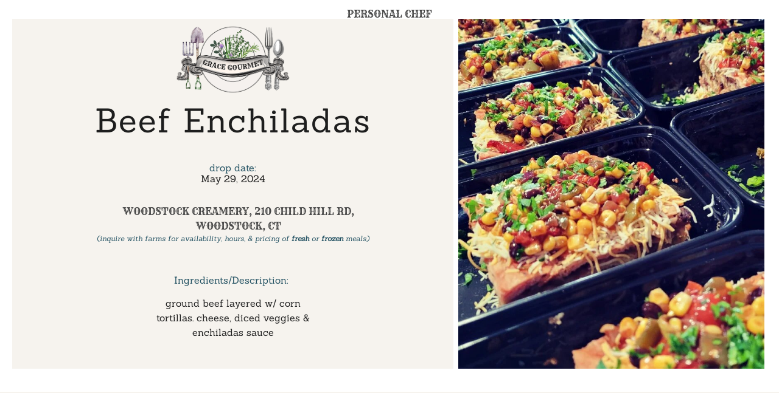

--- FILE ---
content_type: text/html; charset=UTF-8
request_url: https://gracegourmetct.com/beef-enchiladas/
body_size: 15385
content:
<!doctype html>
<html lang="en-US">
<head>
	<meta charset="UTF-8">
	<meta name="viewport" content="width=device-width, initial-scale=1">
	<link rel="profile" href="https://gmpg.org/xfn/11">
	<style>:root,::before,::after{--mec-heading-font-family: 'Sanchez';--mec-color-skin: #2d5c88;--mec-color-skin-rgba-1: rgba(45,92,136,.25);--mec-color-skin-rgba-2: rgba(45,92,136,.5);--mec-color-skin-rgba-3: rgba(45,92,136,.75);--mec-color-skin-rgba-4: rgba(45,92,136,.11);--mec-container-normal-width: 1196px;--mec-container-large-width: 1690px;--mec-title-color: #02687c;--mec-fes-main-color: #40d9f1;--mec-fes-main-color-rgba-1: rgba(64, 217, 241, 0.12);--mec-fes-main-color-rgba-2: rgba(64, 217, 241, 0.23);--mec-fes-main-color-rgba-3: rgba(64, 217, 241, 0.03);--mec-fes-main-color-rgba-4: rgba(64, 217, 241, 0.3);--mec-fes-main-color-rgba-5: rgb(64 217 241 / 7%);--mec-fes-main-color-rgba-6: rgba(64, 217, 241, 0.2);--mec-fluent-main-color: #ade7ff;--mec-fluent-main-color-rgba-1: rgba(173, 231, 255, 0.3);--mec-fluent-main-color-rgba-2: rgba(173, 231, 255, 0.8);--mec-fluent-main-color-rgba-3: rgba(173, 231, 255, 0.1);--mec-fluent-main-color-rgba-4: rgba(173, 231, 255, 0.2);--mec-fluent-main-color-rgba-5: rgba(173, 231, 255, 0.7);--mec-fluent-main-color-rgba-6: rgba(173, 231, 255, 0.7);--mec-fluent-bold-color: #00acf8;--mec-fluent-bg-hover-color: #ebf9ff;--mec-fluent-bg-color: #f5f7f8;--mec-fluent-second-bg-color: #d6eef9;}.mec-wrap, .mec-wrap div:not([class^="elementor-"]), .lity-container, .mec-wrap h1, .mec-wrap h2, .mec-wrap h3, .mec-wrap h4, .mec-wrap h5, .mec-wrap h6, .entry-content .mec-wrap h1, .entry-content .mec-wrap h2, .entry-content .mec-wrap h3, .entry-content .mec-wrap h4, .entry-content .mec-wrap h5, .entry-content .mec-wrap h6, .mec-wrap .mec-totalcal-box input[type="submit"], .mec-wrap .mec-totalcal-box .mec-totalcal-view span, .mec-agenda-event-title a, .lity-content .mec-events-meta-group-booking select, .lity-content .mec-book-ticket-variation h5, .lity-content .mec-events-meta-group-booking input[type="number"], .lity-content .mec-events-meta-group-booking input[type="text"], .lity-content .mec-events-meta-group-booking input[type="email"],.mec-organizer-item a, .mec-single-event .mec-events-meta-group-booking ul.mec-book-tickets-container li.mec-book-ticket-container label{ font-family: "Montserrat", -apple-system, BlinkMacSystemFont, "Segoe UI", Roboto, sans-serif;}.mec-event-content p, .mec-search-bar-result .mec-event-detail{ font-family: Roboto, sans-serif;} .mec-wrap .mec-totalcal-box input, .mec-wrap .mec-totalcal-box select, .mec-checkboxes-search .mec-searchbar-category-wrap, .mec-wrap .mec-totalcal-box .mec-totalcal-view span{ font-family: "Roboto", Helvetica, Arial, sans-serif; }.mec-event-grid-modern .event-grid-modern-head .mec-event-day, .mec-event-list-minimal .mec-time-details, .mec-event-list-minimal .mec-event-detail, .mec-event-list-modern .mec-event-detail, .mec-event-grid-minimal .mec-time-details, .mec-event-grid-minimal .mec-event-detail, .mec-event-grid-simple .mec-event-detail, .mec-event-cover-modern .mec-event-place, .mec-event-cover-clean .mec-event-place, .mec-calendar .mec-event-article .mec-localtime-details div, .mec-calendar .mec-event-article .mec-event-detail, .mec-calendar.mec-calendar-daily .mec-calendar-d-top h2, .mec-calendar.mec-calendar-daily .mec-calendar-d-top h3, .mec-toggle-item-col .mec-event-day, .mec-weather-summary-temp{ font-family: "Roboto", sans-serif; } .mec-fes-form, .mec-fes-list, .mec-fes-form input, .mec-event-date .mec-tooltip .box, .mec-event-status .mec-tooltip .box, .ui-datepicker.ui-widget, .mec-fes-form button[type="submit"].mec-fes-sub-button, .mec-wrap .mec-timeline-events-container p, .mec-wrap .mec-timeline-events-container h4, .mec-wrap .mec-timeline-events-container div, .mec-wrap .mec-timeline-events-container a, .mec-wrap .mec-timeline-events-container span{ font-family: -apple-system, BlinkMacSystemFont, "Segoe UI", Roboto, sans-serif !important; }</style><meta name='robots' content='noindex, nofollow' />
	<style>img:is([sizes="auto" i], [sizes^="auto," i]) { contain-intrinsic-size: 3000px 1500px }</style>
	
	<!-- This site is optimized with the Yoast SEO plugin v22.7 - https://yoast.com/wordpress/plugins/seo/ -->
	<title>Beef Enchiladas - Grace Gourmet</title>
	<meta property="og:locale" content="en_US" />
	<meta property="og:type" content="article" />
	<meta property="og:title" content="Beef Enchiladas - Grace Gourmet" />
	<meta property="og:description" content="ground beef layered w/ corn tortillas. cheese, diced veggies &amp; enchiladas sauce" />
	<meta property="og:url" content="https://gracegourmetct.com/beef-enchiladas/" />
	<meta property="og:site_name" content="Grace Gourmet" />
	<meta property="article:published_time" content="2024-05-29T02:33:09+00:00" />
	<meta property="article:modified_time" content="2024-05-29T02:33:10+00:00" />
	<meta property="og:image" content="https://gracegourmetct.com/wp-content/uploads/2024/05/435894937_944137751052997_1598270437133956604_n.jpg" />
	<meta property="og:image:width" content="892" />
	<meta property="og:image:height" content="892" />
	<meta property="og:image:type" content="image/jpeg" />
	<meta name="author" content="admin" />
	<meta name="twitter:card" content="summary_large_image" />
	<meta name="twitter:label1" content="Written by" />
	<meta name="twitter:data1" content="admin" />
	<meta name="twitter:label2" content="Est. reading time" />
	<meta name="twitter:data2" content="1 minute" />
	<script type="application/ld+json" class="yoast-schema-graph">{"@context":"https://schema.org","@graph":[{"@type":"Article","@id":"https://gracegourmetct.com/beef-enchiladas/#article","isPartOf":{"@id":"https://gracegourmetct.com/beef-enchiladas/"},"author":{"name":"admin","@id":"https://gracegourmetct.com/#/schema/person/c2fded201d7ea954543c95cb3edbc34c"},"headline":"Beef Enchiladas","datePublished":"2024-05-29T02:33:09+00:00","dateModified":"2024-05-29T02:33:10+00:00","mainEntityOfPage":{"@id":"https://gracegourmetct.com/beef-enchiladas/"},"wordCount":2,"commentCount":0,"publisher":{"@id":"https://gracegourmetct.com/#organization"},"image":{"@id":"https://gracegourmetct.com/beef-enchiladas/#primaryimage"},"thumbnailUrl":"https://gracegourmetct.com/wp-content/uploads/2024/05/435894937_944137751052997_1598270437133956604_n.jpg","articleSection":["Woodstock Creamery, 210 Child Hill Rd, Woodstock, CT"],"inLanguage":"en-US","potentialAction":[{"@type":"CommentAction","name":"Comment","target":["https://gracegourmetct.com/beef-enchiladas/#respond"]}]},{"@type":"WebPage","@id":"https://gracegourmetct.com/beef-enchiladas/","url":"https://gracegourmetct.com/beef-enchiladas/","name":"Beef Enchiladas - Grace Gourmet","isPartOf":{"@id":"https://gracegourmetct.com/#website"},"primaryImageOfPage":{"@id":"https://gracegourmetct.com/beef-enchiladas/#primaryimage"},"image":{"@id":"https://gracegourmetct.com/beef-enchiladas/#primaryimage"},"thumbnailUrl":"https://gracegourmetct.com/wp-content/uploads/2024/05/435894937_944137751052997_1598270437133956604_n.jpg","datePublished":"2024-05-29T02:33:09+00:00","dateModified":"2024-05-29T02:33:10+00:00","breadcrumb":{"@id":"https://gracegourmetct.com/beef-enchiladas/#breadcrumb"},"inLanguage":"en-US","potentialAction":[{"@type":"ReadAction","target":["https://gracegourmetct.com/beef-enchiladas/"]}]},{"@type":"ImageObject","inLanguage":"en-US","@id":"https://gracegourmetct.com/beef-enchiladas/#primaryimage","url":"https://gracegourmetct.com/wp-content/uploads/2024/05/435894937_944137751052997_1598270437133956604_n.jpg","contentUrl":"https://gracegourmetct.com/wp-content/uploads/2024/05/435894937_944137751052997_1598270437133956604_n.jpg","width":892,"height":892},{"@type":"BreadcrumbList","@id":"https://gracegourmetct.com/beef-enchiladas/#breadcrumb","itemListElement":[{"@type":"ListItem","position":1,"name":"Home","item":"https://gracegourmetct.com/"},{"@type":"ListItem","position":2,"name":"Beef Enchiladas"}]},{"@type":"WebSite","@id":"https://gracegourmetct.com/#website","url":"https://gracegourmetct.com/","name":"Grace Gourmet","description":"","publisher":{"@id":"https://gracegourmetct.com/#organization"},"potentialAction":[{"@type":"SearchAction","target":{"@type":"EntryPoint","urlTemplate":"https://gracegourmetct.com/?s={search_term_string}"},"query-input":"required name=search_term_string"}],"inLanguage":"en-US"},{"@type":"Organization","@id":"https://gracegourmetct.com/#organization","name":"Grace Gourmet","url":"https://gracegourmetct.com/","logo":{"@type":"ImageObject","inLanguage":"en-US","@id":"https://gracegourmetct.com/#/schema/logo/image/","url":"https://gracegourmetct.com/wp-content/uploads/2024/04/NEW-LOGO-PLATE-500px.png","contentUrl":"https://gracegourmetct.com/wp-content/uploads/2024/04/NEW-LOGO-PLATE-500px.png","width":500,"height":281,"caption":"Grace Gourmet"},"image":{"@id":"https://gracegourmetct.com/#/schema/logo/image/"}},{"@type":"Person","@id":"https://gracegourmetct.com/#/schema/person/c2fded201d7ea954543c95cb3edbc34c","name":"admin","image":{"@type":"ImageObject","inLanguage":"en-US","@id":"https://gracegourmetct.com/#/schema/person/image/","url":"https://secure.gravatar.com/avatar/0d728349fa2ade8be7b78ab174e4f124875c6e1b0fc62edad4882a1209a0e90e?s=96&d=mm&r=g","contentUrl":"https://secure.gravatar.com/avatar/0d728349fa2ade8be7b78ab174e4f124875c6e1b0fc62edad4882a1209a0e90e?s=96&d=mm&r=g","caption":"admin"},"sameAs":["https://gracegourmetct.com"],"url":"https://gracegourmetct.com/author/gracegourmet/"}]}</script>
	<!-- / Yoast SEO plugin. -->


<link rel='dns-prefetch' href='//fonts.googleapis.com' />
<link rel="alternate" type="application/rss+xml" title="Grace Gourmet &raquo; Feed" href="https://gracegourmetct.com/feed/" />
<link rel="alternate" type="application/rss+xml" title="Grace Gourmet &raquo; Comments Feed" href="https://gracegourmetct.com/comments/feed/" />
<link rel="alternate" type="application/rss+xml" title="Grace Gourmet &raquo; Beef Enchiladas Comments Feed" href="https://gracegourmetct.com/beef-enchiladas/feed/" />
<script>
window._wpemojiSettings = {"baseUrl":"https:\/\/s.w.org\/images\/core\/emoji\/16.0.1\/72x72\/","ext":".png","svgUrl":"https:\/\/s.w.org\/images\/core\/emoji\/16.0.1\/svg\/","svgExt":".svg","source":{"concatemoji":"https:\/\/gracegourmetct.com\/wp-includes\/js\/wp-emoji-release.min.js?ver=6.8.3"}};
/*! This file is auto-generated */
!function(s,n){var o,i,e;function c(e){try{var t={supportTests:e,timestamp:(new Date).valueOf()};sessionStorage.setItem(o,JSON.stringify(t))}catch(e){}}function p(e,t,n){e.clearRect(0,0,e.canvas.width,e.canvas.height),e.fillText(t,0,0);var t=new Uint32Array(e.getImageData(0,0,e.canvas.width,e.canvas.height).data),a=(e.clearRect(0,0,e.canvas.width,e.canvas.height),e.fillText(n,0,0),new Uint32Array(e.getImageData(0,0,e.canvas.width,e.canvas.height).data));return t.every(function(e,t){return e===a[t]})}function u(e,t){e.clearRect(0,0,e.canvas.width,e.canvas.height),e.fillText(t,0,0);for(var n=e.getImageData(16,16,1,1),a=0;a<n.data.length;a++)if(0!==n.data[a])return!1;return!0}function f(e,t,n,a){switch(t){case"flag":return n(e,"\ud83c\udff3\ufe0f\u200d\u26a7\ufe0f","\ud83c\udff3\ufe0f\u200b\u26a7\ufe0f")?!1:!n(e,"\ud83c\udde8\ud83c\uddf6","\ud83c\udde8\u200b\ud83c\uddf6")&&!n(e,"\ud83c\udff4\udb40\udc67\udb40\udc62\udb40\udc65\udb40\udc6e\udb40\udc67\udb40\udc7f","\ud83c\udff4\u200b\udb40\udc67\u200b\udb40\udc62\u200b\udb40\udc65\u200b\udb40\udc6e\u200b\udb40\udc67\u200b\udb40\udc7f");case"emoji":return!a(e,"\ud83e\udedf")}return!1}function g(e,t,n,a){var r="undefined"!=typeof WorkerGlobalScope&&self instanceof WorkerGlobalScope?new OffscreenCanvas(300,150):s.createElement("canvas"),o=r.getContext("2d",{willReadFrequently:!0}),i=(o.textBaseline="top",o.font="600 32px Arial",{});return e.forEach(function(e){i[e]=t(o,e,n,a)}),i}function t(e){var t=s.createElement("script");t.src=e,t.defer=!0,s.head.appendChild(t)}"undefined"!=typeof Promise&&(o="wpEmojiSettingsSupports",i=["flag","emoji"],n.supports={everything:!0,everythingExceptFlag:!0},e=new Promise(function(e){s.addEventListener("DOMContentLoaded",e,{once:!0})}),new Promise(function(t){var n=function(){try{var e=JSON.parse(sessionStorage.getItem(o));if("object"==typeof e&&"number"==typeof e.timestamp&&(new Date).valueOf()<e.timestamp+604800&&"object"==typeof e.supportTests)return e.supportTests}catch(e){}return null}();if(!n){if("undefined"!=typeof Worker&&"undefined"!=typeof OffscreenCanvas&&"undefined"!=typeof URL&&URL.createObjectURL&&"undefined"!=typeof Blob)try{var e="postMessage("+g.toString()+"("+[JSON.stringify(i),f.toString(),p.toString(),u.toString()].join(",")+"));",a=new Blob([e],{type:"text/javascript"}),r=new Worker(URL.createObjectURL(a),{name:"wpTestEmojiSupports"});return void(r.onmessage=function(e){c(n=e.data),r.terminate(),t(n)})}catch(e){}c(n=g(i,f,p,u))}t(n)}).then(function(e){for(var t in e)n.supports[t]=e[t],n.supports.everything=n.supports.everything&&n.supports[t],"flag"!==t&&(n.supports.everythingExceptFlag=n.supports.everythingExceptFlag&&n.supports[t]);n.supports.everythingExceptFlag=n.supports.everythingExceptFlag&&!n.supports.flag,n.DOMReady=!1,n.readyCallback=function(){n.DOMReady=!0}}).then(function(){return e}).then(function(){var e;n.supports.everything||(n.readyCallback(),(e=n.source||{}).concatemoji?t(e.concatemoji):e.wpemoji&&e.twemoji&&(t(e.twemoji),t(e.wpemoji)))}))}((window,document),window._wpemojiSettings);
</script>
<link rel='stylesheet' id='mec-select2-style-css' href='https://gracegourmetct.com/wp-content/plugins/modern-events-calendar-lite/assets/packages/select2/select2.min.css?ver=7.10.0' media='all' />
<link rel='stylesheet' id='mec-font-icons-css' href='https://gracegourmetct.com/wp-content/plugins/modern-events-calendar-lite/assets/css/iconfonts.css?ver=6.8.3' media='all' />
<link rel='stylesheet' id='mec-frontend-style-css' href='https://gracegourmetct.com/wp-content/plugins/modern-events-calendar-lite/assets/css/frontend.min.css?ver=7.10.0' media='all' />
<link rel='stylesheet' id='mec-tooltip-style-css' href='https://gracegourmetct.com/wp-content/plugins/modern-events-calendar-lite/assets/packages/tooltip/tooltip.css?ver=6.8.3' media='all' />
<link rel='stylesheet' id='mec-tooltip-shadow-style-css' href='https://gracegourmetct.com/wp-content/plugins/modern-events-calendar-lite/assets/packages/tooltip/tooltipster-sideTip-shadow.min.css?ver=6.8.3' media='all' />
<link rel='stylesheet' id='featherlight-css' href='https://gracegourmetct.com/wp-content/plugins/modern-events-calendar-lite/assets/packages/featherlight/featherlight.css?ver=6.8.3' media='all' />
<link rel='stylesheet' id='mec-custom-google-font-css' href='https://fonts.googleapis.com/css?family=Sanchez%3Aregular%2C+italic%2C+%7C&#038;subset=latin%2Clatin-ext' media='all' />
<link rel='stylesheet' id='mec-lity-style-css' href='https://gracegourmetct.com/wp-content/plugins/modern-events-calendar-lite/assets/packages/lity/lity.min.css?ver=6.8.3' media='all' />
<link rel='stylesheet' id='mec-general-calendar-style-css' href='https://gracegourmetct.com/wp-content/plugins/modern-events-calendar-lite/assets/css/mec-general-calendar.css?ver=6.8.3' media='all' />
<style id='wp-emoji-styles-inline-css'>

	img.wp-smiley, img.emoji {
		display: inline !important;
		border: none !important;
		box-shadow: none !important;
		height: 1em !important;
		width: 1em !important;
		margin: 0 0.07em !important;
		vertical-align: -0.1em !important;
		background: none !important;
		padding: 0 !important;
	}
</style>
<link rel='stylesheet' id='wp-block-library-css' href='https://gracegourmetct.com/wp-includes/css/dist/block-library/style.min.css?ver=6.8.3' media='all' />
<style id='classic-theme-styles-inline-css'>
/*! This file is auto-generated */
.wp-block-button__link{color:#fff;background-color:#32373c;border-radius:9999px;box-shadow:none;text-decoration:none;padding:calc(.667em + 2px) calc(1.333em + 2px);font-size:1.125em}.wp-block-file__button{background:#32373c;color:#fff;text-decoration:none}
</style>
<style id='global-styles-inline-css'>
:root{--wp--preset--aspect-ratio--square: 1;--wp--preset--aspect-ratio--4-3: 4/3;--wp--preset--aspect-ratio--3-4: 3/4;--wp--preset--aspect-ratio--3-2: 3/2;--wp--preset--aspect-ratio--2-3: 2/3;--wp--preset--aspect-ratio--16-9: 16/9;--wp--preset--aspect-ratio--9-16: 9/16;--wp--preset--color--black: #000000;--wp--preset--color--cyan-bluish-gray: #abb8c3;--wp--preset--color--white: #ffffff;--wp--preset--color--pale-pink: #f78da7;--wp--preset--color--vivid-red: #cf2e2e;--wp--preset--color--luminous-vivid-orange: #ff6900;--wp--preset--color--luminous-vivid-amber: #fcb900;--wp--preset--color--light-green-cyan: #7bdcb5;--wp--preset--color--vivid-green-cyan: #00d084;--wp--preset--color--pale-cyan-blue: #8ed1fc;--wp--preset--color--vivid-cyan-blue: #0693e3;--wp--preset--color--vivid-purple: #9b51e0;--wp--preset--gradient--vivid-cyan-blue-to-vivid-purple: linear-gradient(135deg,rgba(6,147,227,1) 0%,rgb(155,81,224) 100%);--wp--preset--gradient--light-green-cyan-to-vivid-green-cyan: linear-gradient(135deg,rgb(122,220,180) 0%,rgb(0,208,130) 100%);--wp--preset--gradient--luminous-vivid-amber-to-luminous-vivid-orange: linear-gradient(135deg,rgba(252,185,0,1) 0%,rgba(255,105,0,1) 100%);--wp--preset--gradient--luminous-vivid-orange-to-vivid-red: linear-gradient(135deg,rgba(255,105,0,1) 0%,rgb(207,46,46) 100%);--wp--preset--gradient--very-light-gray-to-cyan-bluish-gray: linear-gradient(135deg,rgb(238,238,238) 0%,rgb(169,184,195) 100%);--wp--preset--gradient--cool-to-warm-spectrum: linear-gradient(135deg,rgb(74,234,220) 0%,rgb(151,120,209) 20%,rgb(207,42,186) 40%,rgb(238,44,130) 60%,rgb(251,105,98) 80%,rgb(254,248,76) 100%);--wp--preset--gradient--blush-light-purple: linear-gradient(135deg,rgb(255,206,236) 0%,rgb(152,150,240) 100%);--wp--preset--gradient--blush-bordeaux: linear-gradient(135deg,rgb(254,205,165) 0%,rgb(254,45,45) 50%,rgb(107,0,62) 100%);--wp--preset--gradient--luminous-dusk: linear-gradient(135deg,rgb(255,203,112) 0%,rgb(199,81,192) 50%,rgb(65,88,208) 100%);--wp--preset--gradient--pale-ocean: linear-gradient(135deg,rgb(255,245,203) 0%,rgb(182,227,212) 50%,rgb(51,167,181) 100%);--wp--preset--gradient--electric-grass: linear-gradient(135deg,rgb(202,248,128) 0%,rgb(113,206,126) 100%);--wp--preset--gradient--midnight: linear-gradient(135deg,rgb(2,3,129) 0%,rgb(40,116,252) 100%);--wp--preset--font-size--small: 13px;--wp--preset--font-size--medium: 20px;--wp--preset--font-size--large: 36px;--wp--preset--font-size--x-large: 42px;--wp--preset--spacing--20: 0.44rem;--wp--preset--spacing--30: 0.67rem;--wp--preset--spacing--40: 1rem;--wp--preset--spacing--50: 1.5rem;--wp--preset--spacing--60: 2.25rem;--wp--preset--spacing--70: 3.38rem;--wp--preset--spacing--80: 5.06rem;--wp--preset--shadow--natural: 6px 6px 9px rgba(0, 0, 0, 0.2);--wp--preset--shadow--deep: 12px 12px 50px rgba(0, 0, 0, 0.4);--wp--preset--shadow--sharp: 6px 6px 0px rgba(0, 0, 0, 0.2);--wp--preset--shadow--outlined: 6px 6px 0px -3px rgba(255, 255, 255, 1), 6px 6px rgba(0, 0, 0, 1);--wp--preset--shadow--crisp: 6px 6px 0px rgba(0, 0, 0, 1);}:where(.is-layout-flex){gap: 0.5em;}:where(.is-layout-grid){gap: 0.5em;}body .is-layout-flex{display: flex;}.is-layout-flex{flex-wrap: wrap;align-items: center;}.is-layout-flex > :is(*, div){margin: 0;}body .is-layout-grid{display: grid;}.is-layout-grid > :is(*, div){margin: 0;}:where(.wp-block-columns.is-layout-flex){gap: 2em;}:where(.wp-block-columns.is-layout-grid){gap: 2em;}:where(.wp-block-post-template.is-layout-flex){gap: 1.25em;}:where(.wp-block-post-template.is-layout-grid){gap: 1.25em;}.has-black-color{color: var(--wp--preset--color--black) !important;}.has-cyan-bluish-gray-color{color: var(--wp--preset--color--cyan-bluish-gray) !important;}.has-white-color{color: var(--wp--preset--color--white) !important;}.has-pale-pink-color{color: var(--wp--preset--color--pale-pink) !important;}.has-vivid-red-color{color: var(--wp--preset--color--vivid-red) !important;}.has-luminous-vivid-orange-color{color: var(--wp--preset--color--luminous-vivid-orange) !important;}.has-luminous-vivid-amber-color{color: var(--wp--preset--color--luminous-vivid-amber) !important;}.has-light-green-cyan-color{color: var(--wp--preset--color--light-green-cyan) !important;}.has-vivid-green-cyan-color{color: var(--wp--preset--color--vivid-green-cyan) !important;}.has-pale-cyan-blue-color{color: var(--wp--preset--color--pale-cyan-blue) !important;}.has-vivid-cyan-blue-color{color: var(--wp--preset--color--vivid-cyan-blue) !important;}.has-vivid-purple-color{color: var(--wp--preset--color--vivid-purple) !important;}.has-black-background-color{background-color: var(--wp--preset--color--black) !important;}.has-cyan-bluish-gray-background-color{background-color: var(--wp--preset--color--cyan-bluish-gray) !important;}.has-white-background-color{background-color: var(--wp--preset--color--white) !important;}.has-pale-pink-background-color{background-color: var(--wp--preset--color--pale-pink) !important;}.has-vivid-red-background-color{background-color: var(--wp--preset--color--vivid-red) !important;}.has-luminous-vivid-orange-background-color{background-color: var(--wp--preset--color--luminous-vivid-orange) !important;}.has-luminous-vivid-amber-background-color{background-color: var(--wp--preset--color--luminous-vivid-amber) !important;}.has-light-green-cyan-background-color{background-color: var(--wp--preset--color--light-green-cyan) !important;}.has-vivid-green-cyan-background-color{background-color: var(--wp--preset--color--vivid-green-cyan) !important;}.has-pale-cyan-blue-background-color{background-color: var(--wp--preset--color--pale-cyan-blue) !important;}.has-vivid-cyan-blue-background-color{background-color: var(--wp--preset--color--vivid-cyan-blue) !important;}.has-vivid-purple-background-color{background-color: var(--wp--preset--color--vivid-purple) !important;}.has-black-border-color{border-color: var(--wp--preset--color--black) !important;}.has-cyan-bluish-gray-border-color{border-color: var(--wp--preset--color--cyan-bluish-gray) !important;}.has-white-border-color{border-color: var(--wp--preset--color--white) !important;}.has-pale-pink-border-color{border-color: var(--wp--preset--color--pale-pink) !important;}.has-vivid-red-border-color{border-color: var(--wp--preset--color--vivid-red) !important;}.has-luminous-vivid-orange-border-color{border-color: var(--wp--preset--color--luminous-vivid-orange) !important;}.has-luminous-vivid-amber-border-color{border-color: var(--wp--preset--color--luminous-vivid-amber) !important;}.has-light-green-cyan-border-color{border-color: var(--wp--preset--color--light-green-cyan) !important;}.has-vivid-green-cyan-border-color{border-color: var(--wp--preset--color--vivid-green-cyan) !important;}.has-pale-cyan-blue-border-color{border-color: var(--wp--preset--color--pale-cyan-blue) !important;}.has-vivid-cyan-blue-border-color{border-color: var(--wp--preset--color--vivid-cyan-blue) !important;}.has-vivid-purple-border-color{border-color: var(--wp--preset--color--vivid-purple) !important;}.has-vivid-cyan-blue-to-vivid-purple-gradient-background{background: var(--wp--preset--gradient--vivid-cyan-blue-to-vivid-purple) !important;}.has-light-green-cyan-to-vivid-green-cyan-gradient-background{background: var(--wp--preset--gradient--light-green-cyan-to-vivid-green-cyan) !important;}.has-luminous-vivid-amber-to-luminous-vivid-orange-gradient-background{background: var(--wp--preset--gradient--luminous-vivid-amber-to-luminous-vivid-orange) !important;}.has-luminous-vivid-orange-to-vivid-red-gradient-background{background: var(--wp--preset--gradient--luminous-vivid-orange-to-vivid-red) !important;}.has-very-light-gray-to-cyan-bluish-gray-gradient-background{background: var(--wp--preset--gradient--very-light-gray-to-cyan-bluish-gray) !important;}.has-cool-to-warm-spectrum-gradient-background{background: var(--wp--preset--gradient--cool-to-warm-spectrum) !important;}.has-blush-light-purple-gradient-background{background: var(--wp--preset--gradient--blush-light-purple) !important;}.has-blush-bordeaux-gradient-background{background: var(--wp--preset--gradient--blush-bordeaux) !important;}.has-luminous-dusk-gradient-background{background: var(--wp--preset--gradient--luminous-dusk) !important;}.has-pale-ocean-gradient-background{background: var(--wp--preset--gradient--pale-ocean) !important;}.has-electric-grass-gradient-background{background: var(--wp--preset--gradient--electric-grass) !important;}.has-midnight-gradient-background{background: var(--wp--preset--gradient--midnight) !important;}.has-small-font-size{font-size: var(--wp--preset--font-size--small) !important;}.has-medium-font-size{font-size: var(--wp--preset--font-size--medium) !important;}.has-large-font-size{font-size: var(--wp--preset--font-size--large) !important;}.has-x-large-font-size{font-size: var(--wp--preset--font-size--x-large) !important;}
:where(.wp-block-post-template.is-layout-flex){gap: 1.25em;}:where(.wp-block-post-template.is-layout-grid){gap: 1.25em;}
:where(.wp-block-columns.is-layout-flex){gap: 2em;}:where(.wp-block-columns.is-layout-grid){gap: 2em;}
:root :where(.wp-block-pullquote){font-size: 1.5em;line-height: 1.6;}
</style>
<link rel='stylesheet' id='hello-elementor-css' href='https://gracegourmetct.com/wp-content/themes/hello-elementor/style.min.css?ver=3.0.1' media='all' />
<link rel='stylesheet' id='hello-elementor-theme-style-css' href='https://gracegourmetct.com/wp-content/themes/hello-elementor/theme.min.css?ver=3.0.1' media='all' />
<link rel='stylesheet' id='hello-elementor-header-footer-css' href='https://gracegourmetct.com/wp-content/themes/hello-elementor/header-footer.min.css?ver=3.0.1' media='all' />
<link rel='stylesheet' id='elementor-frontend-css' href='https://gracegourmetct.com/wp-content/plugins/elementor/assets/css/frontend.min.css?ver=3.30.2' media='all' />
<style id='elementor-frontend-inline-css'>
.elementor-404 .elementor-element.elementor-element-2a94591a:not(.elementor-motion-effects-element-type-background), .elementor-404 .elementor-element.elementor-element-2a94591a > .elementor-motion-effects-container > .elementor-motion-effects-layer{background-image:url("https://gracegourmetct.com/wp-content/uploads/2024/05/435894937_944137751052997_1598270437133956604_n.jpg");}
</style>
<link rel='stylesheet' id='elementor-post-18-css' href='https://gracegourmetct.com/wp-content/uploads/elementor/css/post-18.css?ver=1752541766' media='all' />
<link rel='stylesheet' id='elementor-pro-css' href='https://gracegourmetct.com/wp-content/plugins/elementor-pro/assets/css/frontend.min.css?ver=3.21.3' media='all' />
<link rel='stylesheet' id='elementor-post-31-css' href='https://gracegourmetct.com/wp-content/uploads/elementor/css/post-31.css?ver=1752541767' media='all' />
<link rel='stylesheet' id='elementor-post-28-css' href='https://gracegourmetct.com/wp-content/uploads/elementor/css/post-28.css?ver=1752541767' media='all' />
<link rel='stylesheet' id='elementor-post-404-css' href='https://gracegourmetct.com/wp-content/uploads/elementor/css/post-404.css?ver=1752543941' media='all' />
<style id='akismet-widget-style-inline-css'>

			.a-stats {
				--akismet-color-mid-green: #357b49;
				--akismet-color-white: #fff;
				--akismet-color-light-grey: #f6f7f7;

				max-width: 350px;
				width: auto;
			}

			.a-stats * {
				all: unset;
				box-sizing: border-box;
			}

			.a-stats strong {
				font-weight: 600;
			}

			.a-stats a.a-stats__link,
			.a-stats a.a-stats__link:visited,
			.a-stats a.a-stats__link:active {
				background: var(--akismet-color-mid-green);
				border: none;
				box-shadow: none;
				border-radius: 8px;
				color: var(--akismet-color-white);
				cursor: pointer;
				display: block;
				font-family: -apple-system, BlinkMacSystemFont, 'Segoe UI', 'Roboto', 'Oxygen-Sans', 'Ubuntu', 'Cantarell', 'Helvetica Neue', sans-serif;
				font-weight: 500;
				padding: 12px;
				text-align: center;
				text-decoration: none;
				transition: all 0.2s ease;
			}

			/* Extra specificity to deal with TwentyTwentyOne focus style */
			.widget .a-stats a.a-stats__link:focus {
				background: var(--akismet-color-mid-green);
				color: var(--akismet-color-white);
				text-decoration: none;
			}

			.a-stats a.a-stats__link:hover {
				filter: brightness(110%);
				box-shadow: 0 4px 12px rgba(0, 0, 0, 0.06), 0 0 2px rgba(0, 0, 0, 0.16);
			}

			.a-stats .count {
				color: var(--akismet-color-white);
				display: block;
				font-size: 1.5em;
				line-height: 1.4;
				padding: 0 13px;
				white-space: nowrap;
			}
		
</style>
<link rel='stylesheet' id='elementor-gf-local-sanchez-css' href='https://gracegourmetct.com/wp-content/uploads/elementor/google-fonts/css/sanchez.css?ver=1752541767' media='all' />
<link rel='stylesheet' id='elementor-gf-local-rye-css' href='https://gracegourmetct.com/wp-content/uploads/elementor/google-fonts/css/rye.css?ver=1752541767' media='all' />
<link rel='stylesheet' id='elementor-gf-local-jost-css' href='https://gracegourmetct.com/wp-content/uploads/elementor/google-fonts/css/jost.css?ver=1752543943' media='all' />
<script src="https://gracegourmetct.com/wp-includes/js/jquery/jquery.min.js?ver=3.7.1" id="jquery-core-js"></script>
<script src="https://gracegourmetct.com/wp-includes/js/jquery/jquery-migrate.min.js?ver=3.4.1" id="jquery-migrate-js"></script>
<script src="https://gracegourmetct.com/wp-content/plugins/modern-events-calendar-lite/assets/js/mec-general-calendar.js?ver=7.10.0" id="mec-general-calendar-script-js"></script>
<script src="https://gracegourmetct.com/wp-content/plugins/modern-events-calendar-lite/assets/packages/tooltip/tooltip.js?ver=7.10.0" id="mec-tooltip-script-js"></script>
<script id="mec-frontend-script-js-extra">
var mecdata = {"day":"day","days":"days","hour":"hour","hours":"hours","minute":"minute","minutes":"minutes","second":"second","seconds":"seconds","next":"Next","prev":"Prev","elementor_edit_mode":"no","recapcha_key":"","ajax_url":"https:\/\/gracegourmetct.com\/wp-admin\/admin-ajax.php","fes_nonce":"604b7bfb43","fes_thankyou_page_time":"2000","fes_upload_nonce":"89ee91a0d3","current_year":"2025","current_month":"11","datepicker_format":"yy-mm-dd&Y-m-d"};
</script>
<script src="https://gracegourmetct.com/wp-content/plugins/modern-events-calendar-lite/assets/js/frontend.js?ver=7.10.0" id="mec-frontend-script-js"></script>
<script src="https://gracegourmetct.com/wp-content/plugins/modern-events-calendar-lite/assets/js/events.js?ver=7.10.0" id="mec-events-script-js"></script>
<link rel="https://api.w.org/" href="https://gracegourmetct.com/wp-json/" /><link rel="alternate" title="JSON" type="application/json" href="https://gracegourmetct.com/wp-json/wp/v2/posts/695" /><link rel="EditURI" type="application/rsd+xml" title="RSD" href="https://gracegourmetct.com/xmlrpc.php?rsd" />
<meta name="generator" content="WordPress 6.8.3" />
<link rel='shortlink' href='https://gracegourmetct.com/?p=695' />
<link rel="alternate" title="oEmbed (JSON)" type="application/json+oembed" href="https://gracegourmetct.com/wp-json/oembed/1.0/embed?url=https%3A%2F%2Fgracegourmetct.com%2Fbeef-enchiladas%2F" />
<link rel="alternate" title="oEmbed (XML)" type="text/xml+oembed" href="https://gracegourmetct.com/wp-json/oembed/1.0/embed?url=https%3A%2F%2Fgracegourmetct.com%2Fbeef-enchiladas%2F&#038;format=xml" />
<meta name="description" content="ground beef layered w/ corn tortillas. cheese, diced veggies &amp; enchiladas sauce">
<meta name="generator" content="Elementor 3.30.2; features: e_font_icon_svg, additional_custom_breakpoints; settings: css_print_method-external, google_font-enabled, font_display-swap">
			<style>
				.e-con.e-parent:nth-of-type(n+4):not(.e-lazyloaded):not(.e-no-lazyload),
				.e-con.e-parent:nth-of-type(n+4):not(.e-lazyloaded):not(.e-no-lazyload) * {
					background-image: none !important;
				}
				@media screen and (max-height: 1024px) {
					.e-con.e-parent:nth-of-type(n+3):not(.e-lazyloaded):not(.e-no-lazyload),
					.e-con.e-parent:nth-of-type(n+3):not(.e-lazyloaded):not(.e-no-lazyload) * {
						background-image: none !important;
					}
				}
				@media screen and (max-height: 640px) {
					.e-con.e-parent:nth-of-type(n+2):not(.e-lazyloaded):not(.e-no-lazyload),
					.e-con.e-parent:nth-of-type(n+2):not(.e-lazyloaded):not(.e-no-lazyload) * {
						background-image: none !important;
					}
				}
			</style>
			<link rel="icon" href="https://gracegourmetct.com/wp-content/uploads/2024/04/favicon-32x32-1.png" sizes="32x32" />
<link rel="icon" href="https://gracegourmetct.com/wp-content/uploads/2024/04/favicon-32x32-1.png" sizes="192x192" />
<link rel="apple-touch-icon" href="https://gracegourmetct.com/wp-content/uploads/2024/04/favicon-32x32-1.png" />
<meta name="msapplication-TileImage" content="https://gracegourmetct.com/wp-content/uploads/2024/04/favicon-32x32-1.png" />
</head>
<body class="wp-singular post-template-default single single-post postid-695 single-format-standard wp-custom-logo wp-theme-hello-elementor mec-theme-hello-elementor elementor-default elementor-kit-18 elementor-page-404">


<a class="skip-link screen-reader-text" href="#content">Skip to content</a>

		<header data-elementor-type="header" data-elementor-id="31" class="elementor elementor-31 elementor-location-header" data-elementor-post-type="elementor_library">
			<div class="elementor-element elementor-element-705a2cb7 e-flex e-con-boxed e-con e-parent" data-id="705a2cb7" data-element_type="container" data-settings="{&quot;background_background&quot;:&quot;classic&quot;,&quot;sticky&quot;:&quot;top&quot;,&quot;background_motion_fx_motion_fx_scrolling&quot;:&quot;yes&quot;,&quot;background_motion_fx_opacity_effect&quot;:&quot;yes&quot;,&quot;background_motion_fx_opacity_range&quot;:{&quot;unit&quot;:&quot;%&quot;,&quot;size&quot;:&quot;&quot;,&quot;sizes&quot;:{&quot;start&quot;:0,&quot;end&quot;:2}},&quot;background_motion_fx_range&quot;:&quot;page&quot;,&quot;background_motion_fx_opacity_direction&quot;:&quot;out-in&quot;,&quot;background_motion_fx_opacity_level&quot;:{&quot;unit&quot;:&quot;px&quot;,&quot;size&quot;:10,&quot;sizes&quot;:[]},&quot;background_motion_fx_devices&quot;:[&quot;desktop&quot;,&quot;tablet&quot;,&quot;mobile&quot;],&quot;sticky_on&quot;:[&quot;desktop&quot;,&quot;tablet&quot;,&quot;mobile&quot;],&quot;sticky_offset&quot;:0,&quot;sticky_effects_offset&quot;:0}">
					<div class="e-con-inner">
				<div class="elementor-element elementor-element-a556487 elementor-nav-menu__align-end elementor-nav-menu--dropdown-tablet elementor-nav-menu__text-align-aside elementor-nav-menu--toggle elementor-nav-menu--burger elementor-widget elementor-widget-nav-menu" data-id="a556487" data-element_type="widget" data-settings="{&quot;layout&quot;:&quot;horizontal&quot;,&quot;submenu_icon&quot;:{&quot;value&quot;:&quot;&lt;svg class=\&quot;e-font-icon-svg e-fas-caret-down\&quot; viewBox=\&quot;0 0 320 512\&quot; xmlns=\&quot;http:\/\/www.w3.org\/2000\/svg\&quot;&gt;&lt;path d=\&quot;M31.3 192h257.3c17.8 0 26.7 21.5 14.1 34.1L174.1 354.8c-7.8 7.8-20.5 7.8-28.3 0L17.2 226.1C4.6 213.5 13.5 192 31.3 192z\&quot;&gt;&lt;\/path&gt;&lt;\/svg&gt;&quot;,&quot;library&quot;:&quot;fa-solid&quot;},&quot;toggle&quot;:&quot;burger&quot;}" data-widget_type="nav-menu.default">
				<div class="elementor-widget-container">
								<nav class="elementor-nav-menu--main elementor-nav-menu__container elementor-nav-menu--layout-horizontal e--pointer-underline e--animation-fade">
				<ul id="menu-1-a556487" class="elementor-nav-menu"><li class="menu-item menu-item-type-post_type menu-item-object-page menu-item-668"><a href="https://gracegourmetct.com/personal-chef-service/" class="elementor-item">Personal Chef</a></li>
</ul>			</nav>
					<div class="elementor-menu-toggle" role="button" tabindex="0" aria-label="Menu Toggle" aria-expanded="false">
			<svg aria-hidden="true" role="presentation" class="elementor-menu-toggle__icon--open e-font-icon-svg e-eicon-menu-bar" viewBox="0 0 1000 1000" xmlns="http://www.w3.org/2000/svg"><path d="M104 333H896C929 333 958 304 958 271S929 208 896 208H104C71 208 42 237 42 271S71 333 104 333ZM104 583H896C929 583 958 554 958 521S929 458 896 458H104C71 458 42 487 42 521S71 583 104 583ZM104 833H896C929 833 958 804 958 771S929 708 896 708H104C71 708 42 737 42 771S71 833 104 833Z"></path></svg><svg aria-hidden="true" role="presentation" class="elementor-menu-toggle__icon--close e-font-icon-svg e-eicon-close" viewBox="0 0 1000 1000" xmlns="http://www.w3.org/2000/svg"><path d="M742 167L500 408 258 167C246 154 233 150 217 150 196 150 179 158 167 167 154 179 150 196 150 212 150 229 154 242 171 254L408 500 167 742C138 771 138 800 167 829 196 858 225 858 254 829L496 587 738 829C750 842 767 846 783 846 800 846 817 842 829 829 842 817 846 804 846 783 846 767 842 750 829 737L588 500 833 258C863 229 863 200 833 171 804 137 775 137 742 167Z"></path></svg>			<span class="elementor-screen-only">Menu</span>
		</div>
					<nav class="elementor-nav-menu--dropdown elementor-nav-menu__container" aria-hidden="true">
				<ul id="menu-2-a556487" class="elementor-nav-menu"><li class="menu-item menu-item-type-post_type menu-item-object-page menu-item-668"><a href="https://gracegourmetct.com/personal-chef-service/" class="elementor-item" tabindex="-1">Personal Chef</a></li>
</ul>			</nav>
						</div>
				</div>
					</div>
				</div>
				</header>
				<div data-elementor-type="single-post" data-elementor-id="404" class="elementor elementor-404 elementor-location-single post-695 post type-post status-publish format-standard has-post-thumbnail hentry category-woodstockcreamery" data-elementor-post-type="elementor_library">
			<div class="elementor-element elementor-element-9f27285 e-con-full e-flex e-con e-parent" data-id="9f27285" data-element_type="container">
		<div class="elementor-element elementor-element-7ccb2b57 e-con-full e-flex e-con e-child" data-id="7ccb2b57" data-element_type="container" data-settings="{&quot;background_background&quot;:&quot;classic&quot;}">
				<div class="elementor-element elementor-element-81b84d7 elementor-widget elementor-widget-image" data-id="81b84d7" data-element_type="widget" data-widget_type="image.default">
				<div class="elementor-widget-container">
															<img fetchpriority="high" width="500" height="281" src="https://gracegourmetct.com/wp-content/uploads/2024/04/NEW-LOGO-PLATE-500px.png" class="attachment-large size-large wp-image-150" alt="grace gourmet personal chef in ct logo" srcset="https://gracegourmetct.com/wp-content/uploads/2024/04/NEW-LOGO-PLATE-500px.png 500w, https://gracegourmetct.com/wp-content/uploads/2024/04/NEW-LOGO-PLATE-500px-300x169.png 300w" sizes="(max-width: 500px) 100vw, 500px" />															</div>
				</div>
				<div class="elementor-element elementor-element-5dd24362 elementor-invisible elementor-widget elementor-widget-theme-post-title elementor-page-title elementor-widget-heading" data-id="5dd24362" data-element_type="widget" data-settings="{&quot;_animation&quot;:&quot;fadeIn&quot;}" data-widget_type="theme-post-title.default">
				<div class="elementor-widget-container">
					<h1 class="elementor-heading-title elementor-size-default">Beef Enchiladas</h1>				</div>
				</div>
				<div class="elementor-element elementor-element-de0eb65 elementor-widget elementor-widget-text-editor" data-id="de0eb65" data-element_type="widget" data-widget_type="text-editor.default">
				<div class="elementor-widget-container">
									<p>drop date:</p>								</div>
				</div>
				<div class="elementor-element elementor-element-62fbf821 elementor-align-center elementor-invisible elementor-widget elementor-widget-post-info" data-id="62fbf821" data-element_type="widget" data-settings="{&quot;_animation&quot;:&quot;fadeIn&quot;,&quot;_animation_delay&quot;:300}" data-widget_type="post-info.default">
				<div class="elementor-widget-container">
							<ul class="elementor-inline-items elementor-icon-list-items elementor-post-info">
								<li class="elementor-icon-list-item elementor-repeater-item-833a691 elementor-inline-item" itemprop="datePublished">
													<span class="elementor-icon-list-text elementor-post-info__item elementor-post-info__item--type-date">
										<time>May 29, 2024</time>					</span>
								</li>
				</ul>
						</div>
				</div>
				<div class="elementor-element elementor-element-9593e7c elementor-align-center elementor-widget elementor-widget-post-info" data-id="9593e7c" data-element_type="widget" data-widget_type="post-info.default">
				<div class="elementor-widget-container">
							<ul class="elementor-inline-items elementor-icon-list-items elementor-post-info">
								<li class="elementor-icon-list-item elementor-repeater-item-8fc1536 elementor-inline-item" itemprop="about">
										<span class="elementor-icon-list-icon">
								<svg aria-hidden="true" class="e-font-icon-svg e-fas-tags" viewBox="0 0 640 512" xmlns="http://www.w3.org/2000/svg"><path d="M497.941 225.941L286.059 14.059A48 48 0 0 0 252.118 0H48C21.49 0 0 21.49 0 48v204.118a48 48 0 0 0 14.059 33.941l211.882 211.882c18.744 18.745 49.136 18.746 67.882 0l204.118-204.118c18.745-18.745 18.745-49.137 0-67.882zM112 160c-26.51 0-48-21.49-48-48s21.49-48 48-48 48 21.49 48 48-21.49 48-48 48zm513.941 133.823L421.823 497.941c-18.745 18.745-49.137 18.745-67.882 0l-.36-.36L527.64 323.522c16.999-16.999 26.36-39.6 26.36-63.64s-9.362-46.641-26.36-63.64L331.397 0h48.721a48 48 0 0 1 33.941 14.059l211.882 211.882c18.745 18.745 18.745 49.137 0 67.882z"></path></svg>							</span>
									<span class="elementor-icon-list-text elementor-post-info__item elementor-post-info__item--type-terms">
										<span class="elementor-post-info__terms-list">
				<a href="https://gracegourmetct.com/category/farmers-chefs-program/woodstockcreamery/" class="elementor-post-info__terms-list-item">Woodstock Creamery, 210 Child Hill Rd, Woodstock, CT</a>				</span>
					</span>
								</li>
				</ul>
						</div>
				</div>
				<div class="elementor-element elementor-element-6dd6e00 elementor-widget elementor-widget-text-editor" data-id="6dd6e00" data-element_type="widget" data-widget_type="text-editor.default">
				<div class="elementor-widget-container">
									<p><em>(inquire with farms for availability, hours, &amp; pricing of <strong>fresh</strong> or <strong>frozen</strong> meals)</em></p>								</div>
				</div>
				<div class="elementor-element elementor-element-48f4a94 elementor-widget elementor-widget-text-editor" data-id="48f4a94" data-element_type="widget" data-widget_type="text-editor.default">
				<div class="elementor-widget-container">
									<p>Ingredients/Description: </p>								</div>
				</div>
				<div class="elementor-element elementor-element-157308ad elementor-invisible elementor-widget elementor-widget-text-editor" data-id="157308ad" data-element_type="widget" data-settings="{&quot;_animation&quot;:&quot;fadeIn&quot;,&quot;_animation_delay&quot;:600}" data-widget_type="text-editor.default">
				<div class="elementor-widget-container">
									ground beef layered w/ corn tortillas. cheese, diced veggies &amp; enchiladas sauce								</div>
				</div>
				</div>
		<div class="elementor-element elementor-element-2a94591a e-con-full e-flex e-con e-child" data-id="2a94591a" data-element_type="container" data-settings="{&quot;background_background&quot;:&quot;classic&quot;,&quot;background_motion_fx_motion_fx_scrolling&quot;:&quot;yes&quot;,&quot;background_motion_fx_scale_effect&quot;:&quot;yes&quot;,&quot;background_motion_fx_scale_speed&quot;:{&quot;unit&quot;:&quot;px&quot;,&quot;size&quot;:1,&quot;sizes&quot;:[]},&quot;background_motion_fx_scale_direction&quot;:&quot;out-in&quot;,&quot;background_motion_fx_scale_range&quot;:{&quot;unit&quot;:&quot;%&quot;,&quot;size&quot;:&quot;&quot;,&quot;sizes&quot;:{&quot;start&quot;:20,&quot;end&quot;:80}},&quot;background_motion_fx_devices&quot;:[&quot;desktop&quot;,&quot;tablet&quot;,&quot;mobile&quot;]}">
				</div>
				</div>
		<div class="elementor-element elementor-element-1e731fd6 e-flex e-con-boxed e-con e-parent" data-id="1e731fd6" data-element_type="container" data-settings="{&quot;background_background&quot;:&quot;classic&quot;}">
					<div class="e-con-inner">
				<div class="elementor-element elementor-element-4edc66a elementor-widget elementor-widget-heading" data-id="4edc66a" data-element_type="widget" data-widget_type="heading.default">
				<div class="elementor-widget-container">
					<h2 class="elementor-heading-title elementor-size-default">More about this meal: </h2>				</div>
				</div>
					</div>
				</div>
		<div class="elementor-element elementor-element-24e1e1d8 e-con-full e-flex e-con e-parent" data-id="24e1e1d8" data-element_type="container" data-settings="{&quot;background_background&quot;:&quot;classic&quot;}">
				<div class="elementor-element elementor-element-1b011a5 elementor-invisible elementor-widget elementor-widget-heading" data-id="1b011a5" data-element_type="widget" data-settings="{&quot;_animation&quot;:&quot;fadeInUp&quot;}" data-widget_type="heading.default">
				<div class="elementor-widget-container">
					<h2 class="elementor-heading-title elementor-size-default">Still hungry? Here’s more</h2>				</div>
				</div>
				<div class="elementor-element elementor-element-25b843fd elementor-grid-4 elementor-posts--align-center elementor-grid-tablet-2 elementor-grid-mobile-1 elementor-posts--thumbnail-top elementor-widget elementor-widget-posts" data-id="25b843fd" data-element_type="widget" data-settings="{&quot;classic_columns&quot;:&quot;4&quot;,&quot;classic_row_gap&quot;:{&quot;unit&quot;:&quot;px&quot;,&quot;size&quot;:20,&quot;sizes&quot;:[]},&quot;classic_row_gap_tablet&quot;:{&quot;unit&quot;:&quot;px&quot;,&quot;size&quot;:40,&quot;sizes&quot;:[]},&quot;classic_row_gap_mobile&quot;:{&quot;unit&quot;:&quot;px&quot;,&quot;size&quot;:60,&quot;sizes&quot;:[]},&quot;classic_columns_tablet&quot;:&quot;2&quot;,&quot;classic_columns_mobile&quot;:&quot;1&quot;}" data-widget_type="posts.classic">
				<div class="elementor-widget-container">
							<div class="elementor-posts-container elementor-posts elementor-posts--skin-classic elementor-grid">
				<article class="elementor-post elementor-grid-item post-748 post type-post status-publish format-standard has-post-thumbnail hentry category-echo category-farmers-chefs-program">
				<a class="elementor-post__thumbnail__link" href="https://gracegourmetct.com/vegan-forager-pie/" tabindex="-1" target=&quot;_blank&quot;>
			<div class="elementor-post__thumbnail"><img width="768" height="960" src="https://gracegourmetct.com/wp-content/uploads/2024/07/382093677_801369768663130_7746317167323669422_n-768x960.jpg" class="attachment-medium_large size-medium_large wp-image-742" alt="" /></div>
		</a>
				<div class="elementor-post__text">
				<h3 class="elementor-post__title">
			<a href="https://gracegourmetct.com/vegan-forager-pie/" target=&quot;_blank&quot;>
				Vegan Forager Pie			</a>
		</h3>
		
		<a class="elementor-post__read-more" href="https://gracegourmetct.com/vegan-forager-pie/" aria-label="Read more about Vegan Forager Pie" tabindex="-1" target="_blank">
			VIEW MEAL ITEM		</a>

				</div>
				</article>
				<article class="elementor-post elementor-grid-item post-739 post type-post status-publish format-standard has-post-thumbnail hentry category-farmers-chefs-program category-woodstockcreamery">
				<a class="elementor-post__thumbnail__link" href="https://gracegourmetct.com/lasagna/" tabindex="-1" target=&quot;_blank&quot;>
			<div class="elementor-post__thumbnail"><img width="768" height="960" src="https://gracegourmetct.com/wp-content/uploads/2024/07/391703700_816119257188181_6725677693305639991_n-768x960.jpg" class="attachment-medium_large size-medium_large wp-image-741" alt="" /></div>
		</a>
				<div class="elementor-post__text">
				<h3 class="elementor-post__title">
			<a href="https://gracegourmetct.com/lasagna/" target=&quot;_blank&quot;>
				Lasagna			</a>
		</h3>
		
		<a class="elementor-post__read-more" href="https://gracegourmetct.com/lasagna/" aria-label="Read more about Lasagna" tabindex="-1" target="_blank">
			VIEW MEAL ITEM		</a>

				</div>
				</article>
				<article class="elementor-post elementor-grid-item post-737 post type-post status-publish format-standard has-post-thumbnail hentry category-bzb category-farmers-chefs-program">
				<a class="elementor-post__thumbnail__link" href="https://gracegourmetct.com/chocolate-pudding/" tabindex="-1" target=&quot;_blank&quot;>
			<div class="elementor-post__thumbnail"><img loading="lazy" width="768" height="853" src="https://gracegourmetct.com/wp-content/uploads/2024/07/451968980_1015991470534291_3606588509072970779_n-768x853.jpg" class="attachment-medium_large size-medium_large wp-image-735" alt="" /></div>
		</a>
				<div class="elementor-post__text">
				<h3 class="elementor-post__title">
			<a href="https://gracegourmetct.com/chocolate-pudding/" target=&quot;_blank&quot;>
				Chocolate Pudding			</a>
		</h3>
		
		<a class="elementor-post__read-more" href="https://gracegourmetct.com/chocolate-pudding/" aria-label="Read more about Chocolate Pudding" tabindex="-1" target="_blank">
			VIEW MEAL ITEM		</a>

				</div>
				</article>
				<article class="elementor-post elementor-grid-item post-728 post type-post status-publish format-standard has-post-thumbnail hentry category-bzb category-farmers-chefs-program">
				<a class="elementor-post__thumbnail__link" href="https://gracegourmetct.com/chicken-salad/" tabindex="-1" target=&quot;_blank&quot;>
			<div class="elementor-post__thumbnail"><img loading="lazy" width="768" height="815" src="https://gracegourmetct.com/wp-content/uploads/2024/07/451989132_1015991373867634_4575012377857513582_n-768x815.jpg" class="attachment-medium_large size-medium_large wp-image-734" alt="" /></div>
		</a>
				<div class="elementor-post__text">
				<h3 class="elementor-post__title">
			<a href="https://gracegourmetct.com/chicken-salad/" target=&quot;_blank&quot;>
				Chicken Salad			</a>
		</h3>
		
		<a class="elementor-post__read-more" href="https://gracegourmetct.com/chicken-salad/" aria-label="Read more about Chicken Salad" tabindex="-1" target="_blank">
			VIEW MEAL ITEM		</a>

				</div>
				</article>
				</div>
		
						</div>
				</div>
				</div>
				</div>
				<div data-elementor-type="footer" data-elementor-id="28" class="elementor elementor-28 elementor-location-footer" data-elementor-post-type="elementor_library">
			<div class="elementor-element elementor-element-3e3d406c e-flex e-con-boxed e-con e-parent" data-id="3e3d406c" data-element_type="container" data-settings="{&quot;background_background&quot;:&quot;classic&quot;}">
					<div class="e-con-inner">
		<div class="elementor-element elementor-element-4ffd86a4 e-con-full e-flex e-con e-child" data-id="4ffd86a4" data-element_type="container">
				<div class="elementor-element elementor-element-7a9d15de e-transform elementor-widget elementor-widget-theme-site-logo elementor-widget-image" data-id="7a9d15de" data-element_type="widget" data-settings="{&quot;_transform_translateX_effect_hover&quot;:{&quot;unit&quot;:&quot;px&quot;,&quot;size&quot;:4,&quot;sizes&quot;:[]},&quot;_transform_translateX_effect_hover_tablet&quot;:{&quot;unit&quot;:&quot;px&quot;,&quot;size&quot;:&quot;&quot;,&quot;sizes&quot;:[]},&quot;_transform_translateX_effect_hover_mobile&quot;:{&quot;unit&quot;:&quot;px&quot;,&quot;size&quot;:&quot;&quot;,&quot;sizes&quot;:[]},&quot;_transform_translateY_effect_hover&quot;:{&quot;unit&quot;:&quot;px&quot;,&quot;size&quot;:&quot;&quot;,&quot;sizes&quot;:[]},&quot;_transform_translateY_effect_hover_tablet&quot;:{&quot;unit&quot;:&quot;px&quot;,&quot;size&quot;:&quot;&quot;,&quot;sizes&quot;:[]},&quot;_transform_translateY_effect_hover_mobile&quot;:{&quot;unit&quot;:&quot;px&quot;,&quot;size&quot;:&quot;&quot;,&quot;sizes&quot;:[]}}" data-widget_type="theme-site-logo.default">
				<div class="elementor-widget-container">
											<a href="https://gracegourmetct.com">
			<img loading="lazy" width="500" height="281" src="https://gracegourmetct.com/wp-content/uploads/2024/04/NEW-LOGO-PLATE-500px.png" class="attachment-full size-full wp-image-150" alt="grace gourmet personal chef in ct logo" srcset="https://gracegourmetct.com/wp-content/uploads/2024/04/NEW-LOGO-PLATE-500px.png 500w, https://gracegourmetct.com/wp-content/uploads/2024/04/NEW-LOGO-PLATE-500px-300x169.png 300w" sizes="(max-width: 500px) 100vw, 500px" />				</a>
											</div>
				</div>
				<div class="elementor-element elementor-element-37b5cc0c e-grid-align-left e-grid-align-tablet-center elementor-shape-rounded elementor-grid-0 elementor-widget elementor-widget-social-icons" data-id="37b5cc0c" data-element_type="widget" data-widget_type="social-icons.default">
				<div class="elementor-widget-container">
							<div class="elementor-social-icons-wrapper elementor-grid" role="list">
							<span class="elementor-grid-item" role="listitem">
					<a class="elementor-icon elementor-social-icon elementor-social-icon-facebook-f elementor-repeater-item-67ee2f3" href="https://www.facebook.com/GraceGourmetCT" target="_blank">
						<span class="elementor-screen-only">Facebook-f</span>
						<svg class="e-font-icon-svg e-fab-facebook-f" viewBox="0 0 320 512" xmlns="http://www.w3.org/2000/svg"><path d="M279.14 288l14.22-92.66h-88.91v-60.13c0-25.35 12.42-50.06 52.24-50.06h40.42V6.26S260.43 0 225.36 0c-73.22 0-121.08 44.38-121.08 124.72v70.62H22.89V288h81.39v224h100.17V288z"></path></svg>					</a>
				</span>
							<span class="elementor-grid-item" role="listitem">
					<a class="elementor-icon elementor-social-icon elementor-social-icon- elementor-repeater-item-57cd376" href="https://www.instagram.com/gracegourmetct/" target="_blank">
						<span class="elementor-screen-only"></span>
						<svg xmlns="http://www.w3.org/2000/svg" id="a5b66522-2d0b-4d2b-9ca0-25f662c860cf" data-name="Layer 1" viewBox="0 0 26 26"><g id="b72f5698-1c43-4a08-8b57-8ac749a07216" data-name="Page-1"><g id="f731df14-8d9a-4002-8f9a-a848309208fa" data-name="Homepage"><g id="bdfa7f62-b961-47b8-873b-1fb70dc137d1" data-name="Sticky-Social-Icons"><g id="f7176559-406d-4faa-b9a3-f0818c0693ca" data-name="Group-5"><path id="e8aaf532-0893-42c1-aea8-a21edf8137c2" data-name="Fill-1" d="M23.1073,4.3306A1.4446,1.4446,0,1,0,21.663,5.7791a1.45,1.45,0,0,0,1.4443-1.4485ZM13.01,5.7807a7.2151,7.2151,0,1,0,7.208,7.2146A7.2075,7.2075,0,0,0,13.01,5.7807ZM25.9918,13.12c0,1.9159.022,3.8322-.006,5.7476a7.2237,7.2237,0,0,1-5.399,6.8873,6.8057,6.8057,0,0,1-1.7214.2295c-3.9072.0017-7.8149.0427-11.7212-.0132a6.97,6.97,0,0,1-6.27-3.7959,6.7,6.7,0,0,1-.8578-3.3476c-.0046-3.8968-.04-7.794.0115-11.69A6.97,6.97,0,0,1,3.7357.9106a6.867,6.867,0,0,1,3.53-.907c3.8819.001,7.764-.0125,11.6456.0071a6.8893,6.8893,0,0,1,4.5545,1.7279A7.03,7.03,0,0,1,25.8718,5.93a7.7869,7.7869,0,0,1,.1155,1.3339c.012,1.9519.0052,3.904.0052,5.8559Z" transform="translate(0 0)" style="fill-rule:evenodd"></path><path id="ae30d5b5-b0cd-4931-87e3-deb52029baa9" data-name="Fill-3" d="M12.9971,8.3571a4.6429,4.6429,0,1,1-4.64,4.6445,4.6422,4.6422,0,0,1,4.64-4.6445" transform="translate(0 0)" style="fill-rule:evenodd"></path></g></g></g></g></svg>					</a>
				</span>
					</div>
						</div>
				</div>
				</div>
		<div class="elementor-element elementor-element-190f978 e-flex e-con-boxed e-con e-child" data-id="190f978" data-element_type="container">
					<div class="e-con-inner">
		<div class="elementor-element elementor-element-3fa91569 e-con-full e-flex e-con e-child" data-id="3fa91569" data-element_type="container">
				<div class="elementor-element elementor-element-5f637601 elementor-invisible elementor-widget elementor-widget-heading" data-id="5f637601" data-element_type="widget" data-settings="{&quot;_animation&quot;:&quot;fadeIn&quot;}" data-widget_type="heading.default">
				<div class="elementor-widget-container">
					<h4 class="elementor-heading-title elementor-size-default">Contact Info</h4>				</div>
				</div>
				<div class="elementor-element elementor-element-1260891d elementor-mobile-align-center elementor-icon-list--layout-traditional elementor-list-item-link-full_width elementor-widget elementor-widget-icon-list" data-id="1260891d" data-element_type="widget" data-widget_type="icon-list.default">
				<div class="elementor-widget-container">
							<ul class="elementor-icon-list-items">
							<li class="elementor-icon-list-item">
											<a href="tel:%20858-945-9573">

											<span class="elementor-icon-list-text">Phone: 860-428-0365</span>
											</a>
									</li>
								<li class="elementor-icon-list-item">
											<a href="mailto:info@juiceito.com">

											<span class="elementor-icon-list-text">Email: gracegourmetct@gmail.com</span>
											</a>
									</li>
						</ul>
						</div>
				</div>
				</div>
					</div>
				</div>
					</div>
				</div>
		<div class="elementor-element elementor-element-7ed32092 e-flex e-con-boxed e-con e-parent" data-id="7ed32092" data-element_type="container" data-settings="{&quot;background_background&quot;:&quot;classic&quot;}">
					<div class="e-con-inner">
				<div class="elementor-element elementor-element-245da7a7 elementor-widget elementor-widget-heading" data-id="245da7a7" data-element_type="widget" data-widget_type="heading.default">
				<div class="elementor-widget-container">
					<span class="elementor-heading-title elementor-size-default">2024 Grace Gourmet</span>				</div>
				</div>
					</div>
				</div>
				</div>
		
<script type="speculationrules">
{"prefetch":[{"source":"document","where":{"and":[{"href_matches":"\/*"},{"not":{"href_matches":["\/wp-*.php","\/wp-admin\/*","\/wp-content\/uploads\/*","\/wp-content\/*","\/wp-content\/plugins\/*","\/wp-content\/themes\/hello-elementor\/*","\/*\\?(.+)"]}},{"not":{"selector_matches":"a[rel~=\"nofollow\"]"}},{"not":{"selector_matches":".no-prefetch, .no-prefetch a"}}]},"eagerness":"conservative"}]}
</script>
			<script>
				const lazyloadRunObserver = () => {
					const lazyloadBackgrounds = document.querySelectorAll( `.e-con.e-parent:not(.e-lazyloaded)` );
					const lazyloadBackgroundObserver = new IntersectionObserver( ( entries ) => {
						entries.forEach( ( entry ) => {
							if ( entry.isIntersecting ) {
								let lazyloadBackground = entry.target;
								if( lazyloadBackground ) {
									lazyloadBackground.classList.add( 'e-lazyloaded' );
								}
								lazyloadBackgroundObserver.unobserve( entry.target );
							}
						});
					}, { rootMargin: '200px 0px 200px 0px' } );
					lazyloadBackgrounds.forEach( ( lazyloadBackground ) => {
						lazyloadBackgroundObserver.observe( lazyloadBackground );
					} );
				};
				const events = [
					'DOMContentLoaded',
					'elementor/lazyload/observe',
				];
				events.forEach( ( event ) => {
					document.addEventListener( event, lazyloadRunObserver );
				} );
			</script>
			<link rel='stylesheet' id='widget-image-css' href='https://gracegourmetct.com/wp-content/plugins/elementor/assets/css/widget-image.min.css?ver=3.30.2' media='all' />
<link rel='stylesheet' id='e-animation-fadeIn-css' href='https://gracegourmetct.com/wp-content/plugins/elementor/assets/lib/animations/styles/fadeIn.min.css?ver=3.30.2' media='all' />
<link rel='stylesheet' id='widget-heading-css' href='https://gracegourmetct.com/wp-content/plugins/elementor/assets/css/widget-heading.min.css?ver=3.30.2' media='all' />
<link rel='stylesheet' id='e-animation-fadeInUp-css' href='https://gracegourmetct.com/wp-content/plugins/elementor/assets/lib/animations/styles/fadeInUp.min.css?ver=3.30.2' media='all' />
<link rel='stylesheet' id='widget-social-icons-css' href='https://gracegourmetct.com/wp-content/plugins/elementor/assets/css/widget-social-icons.min.css?ver=3.30.2' media='all' />
<link rel='stylesheet' id='e-apple-webkit-css' href='https://gracegourmetct.com/wp-content/plugins/elementor/assets/css/conditionals/apple-webkit.min.css?ver=3.30.2' media='all' />
<link rel='stylesheet' id='widget-icon-list-css' href='https://gracegourmetct.com/wp-content/plugins/elementor/assets/css/widget-icon-list.min.css?ver=3.30.2' media='all' />
<script src="https://gracegourmetct.com/wp-includes/js/jquery/ui/core.min.js?ver=1.13.3" id="jquery-ui-core-js"></script>
<script src="https://gracegourmetct.com/wp-includes/js/jquery/ui/datepicker.min.js?ver=1.13.3" id="jquery-ui-datepicker-js"></script>
<script id="jquery-ui-datepicker-js-after">
jQuery(function(jQuery){jQuery.datepicker.setDefaults({"closeText":"Close","currentText":"Today","monthNames":["January","February","March","April","May","June","July","August","September","October","November","December"],"monthNamesShort":["Jan","Feb","Mar","Apr","May","Jun","Jul","Aug","Sep","Oct","Nov","Dec"],"nextText":"Next","prevText":"Previous","dayNames":["Sunday","Monday","Tuesday","Wednesday","Thursday","Friday","Saturday"],"dayNamesShort":["Sun","Mon","Tue","Wed","Thu","Fri","Sat"],"dayNamesMin":["S","M","T","W","T","F","S"],"dateFormat":"MM d, yy","firstDay":1,"isRTL":false});});
</script>
<script src="https://gracegourmetct.com/wp-content/plugins/modern-events-calendar-lite/assets/js/jquery.typewatch.js?ver=7.10.0" id="mec-typekit-script-js"></script>
<script src="https://gracegourmetct.com/wp-content/plugins/modern-events-calendar-lite/assets/packages/featherlight/featherlight.js?ver=7.10.0" id="featherlight-js"></script>
<script src="https://gracegourmetct.com/wp-content/plugins/modern-events-calendar-lite/assets/packages/select2/select2.full.min.js?ver=7.10.0" id="mec-select2-script-js"></script>
<script src="https://gracegourmetct.com/wp-content/plugins/modern-events-calendar-lite/assets/packages/lity/lity.min.js?ver=7.10.0" id="mec-lity-script-js"></script>
<script src="https://gracegourmetct.com/wp-content/plugins/modern-events-calendar-lite/assets/packages/colorbrightness/colorbrightness.min.js?ver=7.10.0" id="mec-colorbrightness-script-js"></script>
<script src="https://gracegourmetct.com/wp-content/plugins/modern-events-calendar-lite/assets/packages/owl-carousel/owl.carousel.min.js?ver=7.10.0" id="mec-owl-carousel-script-js"></script>
<script src="https://gracegourmetct.com/wp-content/themes/hello-elementor/assets/js/hello-frontend.min.js?ver=3.0.1" id="hello-theme-frontend-js"></script>
<script src="https://gracegourmetct.com/wp-content/plugins/elementor-pro/assets/lib/smartmenus/jquery.smartmenus.min.js?ver=1.2.1" id="smartmenus-js"></script>
<script src="https://gracegourmetct.com/wp-content/plugins/elementor/assets/js/webpack.runtime.min.js?ver=3.30.2" id="elementor-webpack-runtime-js"></script>
<script src="https://gracegourmetct.com/wp-content/plugins/elementor/assets/js/frontend-modules.min.js?ver=3.30.2" id="elementor-frontend-modules-js"></script>
<script id="elementor-frontend-js-before">
var elementorFrontendConfig = {"environmentMode":{"edit":false,"wpPreview":false,"isScriptDebug":false},"i18n":{"shareOnFacebook":"Share on Facebook","shareOnTwitter":"Share on Twitter","pinIt":"Pin it","download":"Download","downloadImage":"Download image","fullscreen":"Fullscreen","zoom":"Zoom","share":"Share","playVideo":"Play Video","previous":"Previous","next":"Next","close":"Close","a11yCarouselPrevSlideMessage":"Previous slide","a11yCarouselNextSlideMessage":"Next slide","a11yCarouselFirstSlideMessage":"This is the first slide","a11yCarouselLastSlideMessage":"This is the last slide","a11yCarouselPaginationBulletMessage":"Go to slide"},"is_rtl":false,"breakpoints":{"xs":0,"sm":480,"md":768,"lg":1025,"xl":1440,"xxl":1600},"responsive":{"breakpoints":{"mobile":{"label":"Mobile Portrait","value":767,"default_value":767,"direction":"max","is_enabled":true},"mobile_extra":{"label":"Mobile Landscape","value":880,"default_value":880,"direction":"max","is_enabled":false},"tablet":{"label":"Tablet Portrait","value":1024,"default_value":1024,"direction":"max","is_enabled":true},"tablet_extra":{"label":"Tablet Landscape","value":1200,"default_value":1200,"direction":"max","is_enabled":false},"laptop":{"label":"Laptop","value":1366,"default_value":1366,"direction":"max","is_enabled":false},"widescreen":{"label":"Widescreen","value":2400,"default_value":2400,"direction":"min","is_enabled":false}},"hasCustomBreakpoints":false},"version":"3.30.2","is_static":false,"experimentalFeatures":{"e_font_icon_svg":true,"additional_custom_breakpoints":true,"container":true,"theme_builder_v2":true,"hello-theme-header-footer":true,"nested-elements":true,"home_screen":true,"global_classes_should_enforce_capabilities":true,"cloud-library":true,"e_opt_in_v4_page":true,"display-conditions":true,"form-submissions":true,"taxonomy-filter":true},"urls":{"assets":"https:\/\/gracegourmetct.com\/wp-content\/plugins\/elementor\/assets\/","ajaxurl":"https:\/\/gracegourmetct.com\/wp-admin\/admin-ajax.php","uploadUrl":"https:\/\/gracegourmetct.com\/wp-content\/uploads"},"nonces":{"floatingButtonsClickTracking":"9c3a3f4834"},"swiperClass":"swiper","settings":{"page":[],"editorPreferences":[]},"kit":{"body_background_background":"classic","active_breakpoints":["viewport_mobile","viewport_tablet"],"global_image_lightbox":"yes","lightbox_enable_counter":"yes","lightbox_enable_fullscreen":"yes","lightbox_enable_zoom":"yes","lightbox_enable_share":"yes","lightbox_title_src":"title","lightbox_description_src":"description","hello_header_logo_type":"logo","hello_header_menu_layout":"horizontal","hello_footer_logo_type":"logo"},"post":{"id":695,"title":"Beef%20Enchiladas%20-%20Grace%20Gourmet","excerpt":"ground beef layered w\/ corn tortillas. cheese, diced veggies & enchiladas sauce","featuredImage":"https:\/\/gracegourmetct.com\/wp-content\/uploads\/2024\/05\/435894937_944137751052997_1598270437133956604_n.jpg"}};
</script>
<script src="https://gracegourmetct.com/wp-content/plugins/elementor/assets/js/frontend.min.js?ver=3.30.2" id="elementor-frontend-js"></script>
<script src="https://gracegourmetct.com/wp-includes/js/imagesloaded.min.js?ver=5.0.0" id="imagesloaded-js"></script>
<script src="https://gracegourmetct.com/wp-content/plugins/elementor-pro/assets/js/webpack-pro.runtime.min.js?ver=3.21.3" id="elementor-pro-webpack-runtime-js"></script>
<script src="https://gracegourmetct.com/wp-includes/js/dist/hooks.min.js?ver=4d63a3d491d11ffd8ac6" id="wp-hooks-js"></script>
<script src="https://gracegourmetct.com/wp-includes/js/dist/i18n.min.js?ver=5e580eb46a90c2b997e6" id="wp-i18n-js"></script>
<script id="wp-i18n-js-after">
wp.i18n.setLocaleData( { 'text direction\u0004ltr': [ 'ltr' ] } );
</script>
<script id="elementor-pro-frontend-js-before">
var ElementorProFrontendConfig = {"ajaxurl":"https:\/\/gracegourmetct.com\/wp-admin\/admin-ajax.php","nonce":"fd16e0802e","urls":{"assets":"https:\/\/gracegourmetct.com\/wp-content\/plugins\/elementor-pro\/assets\/","rest":"https:\/\/gracegourmetct.com\/wp-json\/"},"shareButtonsNetworks":{"facebook":{"title":"Facebook","has_counter":true},"twitter":{"title":"Twitter"},"linkedin":{"title":"LinkedIn","has_counter":true},"pinterest":{"title":"Pinterest","has_counter":true},"reddit":{"title":"Reddit","has_counter":true},"vk":{"title":"VK","has_counter":true},"odnoklassniki":{"title":"OK","has_counter":true},"tumblr":{"title":"Tumblr"},"digg":{"title":"Digg"},"skype":{"title":"Skype"},"stumbleupon":{"title":"StumbleUpon","has_counter":true},"mix":{"title":"Mix"},"telegram":{"title":"Telegram"},"pocket":{"title":"Pocket","has_counter":true},"xing":{"title":"XING","has_counter":true},"whatsapp":{"title":"WhatsApp"},"email":{"title":"Email"},"print":{"title":"Print"}},"facebook_sdk":{"lang":"en_US","app_id":""},"lottie":{"defaultAnimationUrl":"https:\/\/gracegourmetct.com\/wp-content\/plugins\/elementor-pro\/modules\/lottie\/assets\/animations\/default.json"}};
</script>
<script src="https://gracegourmetct.com/wp-content/plugins/elementor-pro/assets/js/frontend.min.js?ver=3.21.3" id="elementor-pro-frontend-js"></script>
<script src="https://gracegourmetct.com/wp-content/plugins/elementor-pro/assets/js/elements-handlers.min.js?ver=3.21.3" id="pro-elements-handlers-js"></script>
<script src="https://gracegourmetct.com/wp-content/plugins/elementor-pro/assets/lib/sticky/jquery.sticky.min.js?ver=3.21.3" id="e-sticky-js"></script>

</body>
</html>


--- FILE ---
content_type: text/css
request_url: https://gracegourmetct.com/wp-content/uploads/elementor/css/post-18.css?ver=1752541766
body_size: 1472
content:
.elementor-kit-18{--e-global-color-primary:#225162;--e-global-color-secondary:#225162;--e-global-color-text:#434343;--e-global-color-accent:#225162;--e-global-color-0fba91c:#F0AC2A;--e-global-color-81e8884:#F7F8FA;--e-global-color-d4f3030:#D3D3D9;--e-global-color-9aa0e29:#FFFFFF;--e-global-color-e0f9d43:#FFFFFF;--e-global-color-3b01a33:#848484;--e-global-color-3ff2a02:#D3D3D975;--e-global-color-ea1f91b:#F6F3EE;--e-global-typography-primary-font-family:"Sanchez";--e-global-typography-primary-font-size:55px;--e-global-typography-primary-font-weight:400;--e-global-typography-primary-text-transform:none;--e-global-typography-primary-font-style:normal;--e-global-typography-primary-text-decoration:none;--e-global-typography-primary-line-height:1.2em;--e-global-typography-primary-letter-spacing:2px;--e-global-typography-primary-word-spacing:0px;--e-global-typography-secondary-font-family:"Sanchez";--e-global-typography-secondary-font-size:32px;--e-global-typography-secondary-font-weight:400;--e-global-typography-secondary-text-transform:none;--e-global-typography-secondary-font-style:normal;--e-global-typography-secondary-text-decoration:none;--e-global-typography-secondary-line-height:1.4em;--e-global-typography-secondary-letter-spacing:0px;--e-global-typography-secondary-word-spacing:0px;--e-global-typography-text-font-family:"Sanchez";--e-global-typography-text-font-size:16px;--e-global-typography-text-font-weight:300;--e-global-typography-text-text-transform:none;--e-global-typography-text-font-style:normal;--e-global-typography-text-text-decoration:none;--e-global-typography-text-line-height:1.5em;--e-global-typography-text-letter-spacing:0px;--e-global-typography-text-word-spacing:0px;--e-global-typography-accent-font-family:"Rye";--e-global-typography-accent-font-size:12px;--e-global-typography-accent-font-weight:400;--e-global-typography-accent-text-transform:uppercase;--e-global-typography-accent-font-style:normal;--e-global-typography-accent-text-decoration:none;--e-global-typography-accent-line-height:1em;--e-global-typography-accent-letter-spacing:1px;--e-global-typography-accent-word-spacing:0px;--e-global-typography-f3e9c76-font-family:"Sanchez";--e-global-typography-f3e9c76-font-size:5.2vw;--e-global-typography-f3e9c76-font-weight:400;--e-global-typography-f3e9c76-text-transform:none;--e-global-typography-f3e9c76-font-style:normal;--e-global-typography-f3e9c76-text-decoration:none;--e-global-typography-f3e9c76-line-height:1em;--e-global-typography-f3e9c76-letter-spacing:10px;--e-global-typography-f3e9c76-word-spacing:0px;--e-global-typography-d097826-font-family:"Sanchez";--e-global-typography-d097826-font-size:16px;--e-global-typography-d097826-font-weight:400;--e-global-typography-d097826-text-transform:uppercase;--e-global-typography-d097826-font-style:normal;--e-global-typography-d097826-text-decoration:none;--e-global-typography-d097826-line-height:1.2em;--e-global-typography-d097826-letter-spacing:6px;--e-global-typography-d097826-word-spacing:0px;--e-global-typography-043b86e-font-family:"Rye";--e-global-typography-043b86e-font-size:18px;--e-global-typography-043b86e-font-weight:400;--e-global-typography-043b86e-text-transform:capitalize;--e-global-typography-043b86e-font-style:normal;--e-global-typography-043b86e-text-decoration:none;--e-global-typography-043b86e-line-height:1em;--e-global-typography-043b86e-letter-spacing:1.1px;--e-global-typography-043b86e-word-spacing:0px;--e-global-typography-2a4aaa0-font-family:"Sanchez";--e-global-typography-2a4aaa0-font-size:32px;--e-global-typography-2a4aaa0-font-weight:400;--e-global-typography-2a4aaa0-text-transform:none;--e-global-typography-2a4aaa0-font-style:normal;--e-global-typography-2a4aaa0-text-decoration:none;--e-global-typography-2a4aaa0-line-height:1.4em;--e-global-typography-2a4aaa0-letter-spacing:0px;--e-global-typography-2a4aaa0-word-spacing:0px;--e-global-typography-e4ac33b-font-family:"Rye";--e-global-typography-e4ac33b-font-size:16px;--e-global-typography-e4ac33b-font-weight:300;--e-global-typography-e4ac33b-text-transform:uppercase;--e-global-typography-e4ac33b-font-style:normal;--e-global-typography-e4ac33b-text-decoration:none;--e-global-typography-e4ac33b-line-height:1.5em;--e-global-typography-e4ac33b-letter-spacing:0px;--e-global-typography-e4ac33b-word-spacing:0px;background-color:var( --e-global-color-e0f9d43 );color:var( --e-global-color-primary );font-family:"Sanchez", Sans-serif;}.elementor-kit-18 e-page-transition{background-color:#FFBC7D;}.site-header{background-color:var( --e-global-color-secondary );padding-inline-end:5%;padding-inline-start:5%;}.site-footer{background-color:var( --e-global-color-secondary );padding-inline-end:5%;padding-inline-start:5%;}.elementor-kit-18 a{color:var( --e-global-color-text );font-family:var( --e-global-typography-e4ac33b-font-family ), Sans-serif;font-size:var( --e-global-typography-e4ac33b-font-size );font-weight:var( --e-global-typography-e4ac33b-font-weight );text-transform:var( --e-global-typography-e4ac33b-text-transform );font-style:var( --e-global-typography-e4ac33b-font-style );text-decoration:var( --e-global-typography-e4ac33b-text-decoration );line-height:var( --e-global-typography-e4ac33b-line-height );letter-spacing:var( --e-global-typography-e4ac33b-letter-spacing );word-spacing:var( --e-global-typography-e4ac33b-word-spacing );}.elementor-kit-18 a:hover{color:var( --e-global-color-primary );text-decoration:none;}.elementor-kit-18 h1{font-weight:400;font-style:italic;line-height:25px;letter-spacing:0px;}.elementor-section.elementor-section-boxed > .elementor-container{max-width:1600px;}.e-con{--container-max-width:1600px;--container-default-padding-top:0px;--container-default-padding-right:0px;--container-default-padding-bottom:0px;--container-default-padding-left:0px;}.elementor-widget:not(:last-child){margin-block-end:0px;}.elementor-element{--widgets-spacing:0px 0px;--widgets-spacing-row:0px;--widgets-spacing-column:0px;}{}h1.entry-title{display:var(--page-title-display);}.site-header .site-branding .site-logo img{width:230px;max-width:230px;}.site-header .site-navigation ul.menu li a{color:var( --e-global-color-e0f9d43 );}.site-header .site-navigation .menu li{font-family:var( --e-global-typography-accent-font-family ), Sans-serif;font-size:var( --e-global-typography-accent-font-size );font-weight:var( --e-global-typography-accent-font-weight );text-transform:var( --e-global-typography-accent-text-transform );font-style:var( --e-global-typography-accent-font-style );text-decoration:var( --e-global-typography-accent-text-decoration );line-height:var( --e-global-typography-accent-line-height );letter-spacing:var( --e-global-typography-accent-letter-spacing );word-spacing:var( --e-global-typography-accent-word-spacing );}.site-footer .site-branding .site-logo img{width:230px;max-width:230px;}.site-footer .copyright p{color:var( --e-global-color-0fba91c );font-family:var( --e-global-typography-text-font-family ), Sans-serif;font-size:var( --e-global-typography-text-font-size );font-weight:var( --e-global-typography-text-font-weight );text-transform:var( --e-global-typography-text-text-transform );font-style:var( --e-global-typography-text-font-style );text-decoration:var( --e-global-typography-text-text-decoration );line-height:var( --e-global-typography-text-line-height );letter-spacing:var( --e-global-typography-text-letter-spacing );word-spacing:var( --e-global-typography-text-word-spacing );}@media(max-width:1024px){.elementor-kit-18{--e-global-typography-primary-font-size:42px;--e-global-typography-secondary-font-size:22px;--e-global-typography-text-font-size:14px;--e-global-typography-f3e9c76-font-size:6.9vw;--e-global-typography-f3e9c76-letter-spacing:5px;--e-global-typography-d097826-font-size:14px;--e-global-typography-043b86e-font-size:16px;--e-global-typography-2a4aaa0-font-size:22px;--e-global-typography-e4ac33b-font-size:14px;}.elementor-kit-18 a{font-size:var( --e-global-typography-e4ac33b-font-size );line-height:var( --e-global-typography-e4ac33b-line-height );letter-spacing:var( --e-global-typography-e4ac33b-letter-spacing );word-spacing:var( --e-global-typography-e4ac33b-word-spacing );}.elementor-section.elementor-section-boxed > .elementor-container{max-width:1024px;}.e-con{--container-max-width:1024px;}.site-header{padding-inline-end:10%;padding-inline-start:10%;}.site-header .site-navigation .menu li{font-size:var( --e-global-typography-accent-font-size );line-height:var( --e-global-typography-accent-line-height );letter-spacing:var( --e-global-typography-accent-letter-spacing );word-spacing:var( --e-global-typography-accent-word-spacing );}.site-footer{padding-inline-end:10%;padding-inline-start:10%;}.site-footer .copyright p{font-size:var( --e-global-typography-text-font-size );line-height:var( --e-global-typography-text-line-height );letter-spacing:var( --e-global-typography-text-letter-spacing );word-spacing:var( --e-global-typography-text-word-spacing );}}@media(max-width:767px){.elementor-kit-18{--e-global-typography-primary-font-size:28px;--e-global-typography-secondary-font-size:18px;--e-global-typography-accent-font-size:11px;--e-global-typography-f3e9c76-font-size:40px;--e-global-typography-f3e9c76-line-height:1.1em;--e-global-typography-d097826-font-size:12px;--e-global-typography-d097826-line-height:1.4em;--e-global-typography-043b86e-line-height:1.5em;--e-global-typography-2a4aaa0-font-size:18px;}.elementor-kit-18 a{font-size:var( --e-global-typography-e4ac33b-font-size );line-height:var( --e-global-typography-e4ac33b-line-height );letter-spacing:var( --e-global-typography-e4ac33b-letter-spacing );word-spacing:var( --e-global-typography-e4ac33b-word-spacing );}.elementor-section.elementor-section-boxed > .elementor-container{max-width:767px;}.e-con{--container-max-width:767px;}.site-header{padding-inline-end:5%;padding-inline-start:5%;}.site-header .site-branding .site-logo img{width:200px;max-width:200px;}.site-header .site-navigation .menu li{font-size:var( --e-global-typography-accent-font-size );line-height:var( --e-global-typography-accent-line-height );letter-spacing:var( --e-global-typography-accent-letter-spacing );word-spacing:var( --e-global-typography-accent-word-spacing );}.site-footer{padding-inline-end:5%;padding-inline-start:5%;}.site-footer .copyright p{font-size:var( --e-global-typography-text-font-size );line-height:var( --e-global-typography-text-line-height );letter-spacing:var( --e-global-typography-text-letter-spacing );word-spacing:var( --e-global-typography-text-word-spacing );}}

--- FILE ---
content_type: text/css
request_url: https://gracegourmetct.com/wp-content/uploads/elementor/css/post-31.css?ver=1752541767
body_size: 449
content:
.elementor-31 .elementor-element.elementor-element-705a2cb7{--display:flex;--min-height:45px;--flex-direction:row;--container-widget-width:calc( ( 1 - var( --container-widget-flex-grow ) ) * 100% );--container-widget-height:100%;--container-widget-flex-grow:1;--container-widget-align-self:stretch;--flex-wrap-mobile:wrap;--justify-content:center;--align-items:center;--gap:0px 0px;--row-gap:0px;--column-gap:0px;--margin-top:0px;--margin-bottom:-45px;--margin-left:0px;--margin-right:0px;--padding-top:0%;--padding-bottom:0%;--padding-left:4%;--padding-right:4%;--z-index:90;}.elementor-31 .elementor-element.elementor-element-705a2cb7:not(.elementor-motion-effects-element-type-background), .elementor-31 .elementor-element.elementor-element-705a2cb7 > .elementor-motion-effects-container > .elementor-motion-effects-layer{background-color:var( --e-global-color-e0f9d43 );}.elementor-31 .elementor-element.elementor-element-a556487 .elementor-menu-toggle{margin:0 auto;}@media(max-width:1024px){.elementor-31 .elementor-element.elementor-element-705a2cb7{--min-height:75px;--margin-top:0px;--margin-bottom:-75px;--margin-left:0px;--margin-right:0px;--padding-top:0%;--padding-bottom:0%;--padding-left:5%;--padding-right:5%;}}@media(max-width:767px){.elementor-31 .elementor-element.elementor-element-705a2cb7{--min-height:65px;--margin-top:0px;--margin-bottom:-65px;--margin-left:0px;--margin-right:0px;--padding-top:0%;--padding-bottom:0%;--padding-left:6%;--padding-right:6%;}}

--- FILE ---
content_type: text/css
request_url: https://gracegourmetct.com/wp-content/uploads/elementor/css/post-28.css?ver=1752541767
body_size: 1360
content:
.elementor-28 .elementor-element.elementor-element-3e3d406c{--display:flex;--min-height:200px;--flex-direction:row;--container-widget-width:initial;--container-widget-height:100%;--container-widget-flex-grow:1;--container-widget-align-self:stretch;--flex-wrap-mobile:wrap;--gap:0px 0px;--row-gap:0px;--column-gap:0px;--margin-top:12%;--margin-bottom:0%;--margin-left:0%;--margin-right:0%;--padding-top:3%;--padding-bottom:2%;--padding-left:4%;--padding-right:4%;}.elementor-28 .elementor-element.elementor-element-3e3d406c:not(.elementor-motion-effects-element-type-background), .elementor-28 .elementor-element.elementor-element-3e3d406c > .elementor-motion-effects-container > .elementor-motion-effects-layer{background-color:var( --e-global-color-81e8884 );}.elementor-28 .elementor-element.elementor-element-4ffd86a4{--display:flex;--flex-direction:column;--container-widget-width:100%;--container-widget-height:initial;--container-widget-flex-grow:0;--container-widget-align-self:initial;--flex-wrap-mobile:wrap;--gap:24px 24px;--row-gap:24px;--column-gap:24px;}.elementor-28 .elementor-element.elementor-element-4ffd86a4.e-con{--flex-grow:0;--flex-shrink:0;}.elementor-28 .elementor-element.elementor-element-7a9d15de > .elementor-widget-container:hover{--e-transform-translateX:4px;}.elementor-28 .elementor-element.elementor-element-7a9d15de > .elementor-widget-container{margin:-3px 0px 0px 0px;}.elementor-28 .elementor-element.elementor-element-7a9d15de{--e-transform-transition-duration:500ms;text-align:left;}.elementor-28 .elementor-element.elementor-element-7a9d15de img{width:340px;height:111px;object-fit:contain;object-position:center center;}.elementor-28 .elementor-element.elementor-element-37b5cc0c{--grid-template-columns:repeat(0, auto);--icon-size:19px;--grid-column-gap:17px;}.elementor-28 .elementor-element.elementor-element-37b5cc0c .elementor-widget-container{text-align:left;}.elementor-28 .elementor-element.elementor-element-37b5cc0c > .elementor-widget-container{padding:0px 0px 0px 26px;}.elementor-28 .elementor-element.elementor-element-37b5cc0c .elementor-social-icon{background-color:var( --e-global-color-9aa0e29 );--icon-padding:0em;}.elementor-28 .elementor-element.elementor-element-37b5cc0c .elementor-social-icon i{color:var( --e-global-color-secondary );}.elementor-28 .elementor-element.elementor-element-37b5cc0c .elementor-social-icon svg{fill:var( --e-global-color-secondary );}.elementor-28 .elementor-element.elementor-element-37b5cc0c .elementor-social-icon:hover{background-color:var( --e-global-color-9aa0e29 );}.elementor-28 .elementor-element.elementor-element-37b5cc0c .elementor-social-icon:hover i{color:var( --e-global-color-accent );}.elementor-28 .elementor-element.elementor-element-37b5cc0c .elementor-social-icon:hover svg{fill:var( --e-global-color-accent );}.elementor-28 .elementor-element.elementor-element-190f978{--display:flex;--flex-direction:row;--container-widget-width:initial;--container-widget-height:100%;--container-widget-flex-grow:1;--container-widget-align-self:stretch;--flex-wrap-mobile:wrap;--justify-content:space-between;--gap:8% 8%;--row-gap:8%;--column-gap:8%;}.elementor-28 .elementor-element.elementor-element-3fa91569{--display:flex;--flex-direction:column;--container-widget-width:100%;--container-widget-height:initial;--container-widget-flex-grow:0;--container-widget-align-self:initial;--flex-wrap-mobile:wrap;--gap:12px 12px;--row-gap:12px;--column-gap:12px;}.elementor-28 .elementor-element.elementor-element-3fa91569.e-con{--flex-grow:0;--flex-shrink:0;}.elementor-28 .elementor-element.elementor-element-5f637601 .elementor-heading-title{font-family:var( --e-global-typography-d097826-font-family ), Sans-serif;font-size:var( --e-global-typography-d097826-font-size );font-weight:var( --e-global-typography-d097826-font-weight );text-transform:var( --e-global-typography-d097826-text-transform );font-style:var( --e-global-typography-d097826-font-style );text-decoration:var( --e-global-typography-d097826-text-decoration );line-height:var( --e-global-typography-d097826-line-height );letter-spacing:var( --e-global-typography-d097826-letter-spacing );word-spacing:var( --e-global-typography-d097826-word-spacing );}.elementor-28 .elementor-element.elementor-element-1260891d .elementor-icon-list-icon i{transition:color 0.3s;}.elementor-28 .elementor-element.elementor-element-1260891d .elementor-icon-list-icon svg{transition:fill 0.3s;}.elementor-28 .elementor-element.elementor-element-1260891d{--e-icon-list-icon-size:14px;--icon-vertical-offset:0px;}.elementor-28 .elementor-element.elementor-element-1260891d .elementor-icon-list-item > .elementor-icon-list-text, .elementor-28 .elementor-element.elementor-element-1260891d .elementor-icon-list-item > a{font-family:var( --e-global-typography-text-font-family ), Sans-serif;font-size:var( --e-global-typography-text-font-size );font-weight:var( --e-global-typography-text-font-weight );text-transform:var( --e-global-typography-text-text-transform );font-style:var( --e-global-typography-text-font-style );text-decoration:var( --e-global-typography-text-text-decoration );line-height:var( --e-global-typography-text-line-height );letter-spacing:var( --e-global-typography-text-letter-spacing );word-spacing:var( --e-global-typography-text-word-spacing );}.elementor-28 .elementor-element.elementor-element-1260891d .elementor-icon-list-text{color:var( --e-global-color-text );transition:color 0.3s;}.elementor-28 .elementor-element.elementor-element-7ed32092{--display:flex;--min-height:45px;--flex-direction:column;--container-widget-width:100%;--container-widget-height:initial;--container-widget-flex-grow:0;--container-widget-align-self:initial;--flex-wrap-mobile:wrap;--justify-content:center;--padding-top:0%;--padding-bottom:0%;--padding-left:4%;--padding-right:4%;}.elementor-28 .elementor-element.elementor-element-7ed32092:not(.elementor-motion-effects-element-type-background), .elementor-28 .elementor-element.elementor-element-7ed32092 > .elementor-motion-effects-container > .elementor-motion-effects-layer{background-color:var( --e-global-color-secondary );}.elementor-28 .elementor-element.elementor-element-245da7a7{text-align:center;}.elementor-28 .elementor-element.elementor-element-245da7a7 .elementor-heading-title{font-family:var( --e-global-typography-text-font-family ), Sans-serif;font-size:var( --e-global-typography-text-font-size );font-weight:var( --e-global-typography-text-font-weight );text-transform:var( --e-global-typography-text-text-transform );font-style:var( --e-global-typography-text-font-style );text-decoration:var( --e-global-typography-text-text-decoration );line-height:var( --e-global-typography-text-line-height );letter-spacing:var( --e-global-typography-text-letter-spacing );word-spacing:var( --e-global-typography-text-word-spacing );color:var( --e-global-color-e0f9d43 );}@media(max-width:1024px){.elementor-28 .elementor-element.elementor-element-3e3d406c{--gap:60px 60px;--row-gap:60px;--column-gap:60px;--flex-wrap:wrap;--margin-top:20%;--margin-bottom:0%;--margin-left:0%;--margin-right:0%;--padding-top:8%;--padding-bottom:8%;--padding-left:5%;--padding-right:5%;}.elementor-28 .elementor-element.elementor-element-7a9d15de{text-align:center;}.elementor-28 .elementor-element.elementor-element-7a9d15de img{width:190px;}.elementor-28 .elementor-element.elementor-element-37b5cc0c .elementor-widget-container{text-align:center;}.elementor-28 .elementor-element.elementor-element-37b5cc0c{--icon-size:18px;--grid-column-gap:25px;}.elementor-28 .elementor-element.elementor-element-5f637601 .elementor-heading-title{font-size:var( --e-global-typography-d097826-font-size );line-height:var( --e-global-typography-d097826-line-height );letter-spacing:var( --e-global-typography-d097826-letter-spacing );word-spacing:var( --e-global-typography-d097826-word-spacing );}.elementor-28 .elementor-element.elementor-element-1260891d .elementor-icon-list-item > .elementor-icon-list-text, .elementor-28 .elementor-element.elementor-element-1260891d .elementor-icon-list-item > a{font-size:var( --e-global-typography-text-font-size );line-height:var( --e-global-typography-text-line-height );letter-spacing:var( --e-global-typography-text-letter-spacing );word-spacing:var( --e-global-typography-text-word-spacing );}.elementor-28 .elementor-element.elementor-element-7ed32092{--padding-top:0%;--padding-bottom:0%;--padding-left:5%;--padding-right:5%;}.elementor-28 .elementor-element.elementor-element-245da7a7 .elementor-heading-title{font-size:var( --e-global-typography-text-font-size );line-height:var( --e-global-typography-text-line-height );letter-spacing:var( --e-global-typography-text-letter-spacing );word-spacing:var( --e-global-typography-text-word-spacing );}}@media(max-width:767px){.elementor-28 .elementor-element.elementor-element-3e3d406c{--gap:60px 60px;--row-gap:60px;--column-gap:60px;--margin-top:36%;--margin-bottom:0%;--margin-left:0%;--margin-right:0%;--padding-top:20%;--padding-bottom:20%;--padding-left:6%;--padding-right:6%;}.elementor-28 .elementor-element.elementor-element-190f978{--flex-direction:row;--container-widget-width:initial;--container-widget-height:100%;--container-widget-flex-grow:1;--container-widget-align-self:stretch;--flex-wrap-mobile:wrap;--gap:45px 45px;--row-gap:45px;--column-gap:45px;}.elementor-28 .elementor-element.elementor-element-3fa91569{--gap:5px 5px;--row-gap:5px;--column-gap:5px;}.elementor-28 .elementor-element.elementor-element-5f637601{text-align:center;}.elementor-28 .elementor-element.elementor-element-5f637601 .elementor-heading-title{font-size:var( --e-global-typography-d097826-font-size );line-height:var( --e-global-typography-d097826-line-height );letter-spacing:var( --e-global-typography-d097826-letter-spacing );word-spacing:var( --e-global-typography-d097826-word-spacing );}.elementor-28 .elementor-element.elementor-element-1260891d .elementor-icon-list-item > .elementor-icon-list-text, .elementor-28 .elementor-element.elementor-element-1260891d .elementor-icon-list-item > a{font-size:var( --e-global-typography-text-font-size );line-height:var( --e-global-typography-text-line-height );letter-spacing:var( --e-global-typography-text-letter-spacing );word-spacing:var( --e-global-typography-text-word-spacing );}.elementor-28 .elementor-element.elementor-element-7ed32092{--min-height:60px;--padding-top:0%;--padding-bottom:0%;--padding-left:6%;--padding-right:6%;}.elementor-28 .elementor-element.elementor-element-245da7a7 .elementor-heading-title{font-size:var( --e-global-typography-text-font-size );line-height:var( --e-global-typography-text-line-height );letter-spacing:var( --e-global-typography-text-letter-spacing );word-spacing:var( --e-global-typography-text-word-spacing );}}@media(min-width:768px){.elementor-28 .elementor-element.elementor-element-4ffd86a4{--width:19.715%;}.elementor-28 .elementor-element.elementor-element-3fa91569{--width:99.765%;}}@media(max-width:1024px) and (min-width:768px){.elementor-28 .elementor-element.elementor-element-4ffd86a4{--width:100%;}.elementor-28 .elementor-element.elementor-element-3fa91569{--width:25%;}}

--- FILE ---
content_type: text/css
request_url: https://gracegourmetct.com/wp-content/uploads/elementor/css/post-404.css?ver=1752543941
body_size: 1753
content:
.elementor-404 .elementor-element.elementor-element-9f27285{--display:flex;--flex-direction:row;--container-widget-width:calc( ( 1 - var( --container-widget-flex-grow ) ) * 100% );--container-widget-height:100%;--container-widget-flex-grow:1;--container-widget-align-self:stretch;--flex-wrap-mobile:wrap;--align-items:stretch;--gap:20px 20px;--row-gap:20px;--column-gap:20px;--padding-top:0px;--padding-bottom:0px;--padding-left:20px;--padding-right:20px;}.elementor-404 .elementor-element.elementor-element-7ccb2b57{--display:flex;--justify-content:center;--margin-top:30px;--margin-bottom:0px;--margin-left:0px;--margin-right:0px;--padding-top:0%;--padding-bottom:0%;--padding-left:10%;--padding-right:10%;}.elementor-404 .elementor-element.elementor-element-7ccb2b57:not(.elementor-motion-effects-element-type-background), .elementor-404 .elementor-element.elementor-element-7ccb2b57 > .elementor-motion-effects-container > .elementor-motion-effects-layer{background-color:var( --e-global-color-ea1f91b );}.elementor-404 .elementor-element.elementor-element-81b84d7 img{width:50%;}.elementor-404 .elementor-element.elementor-element-5dd24362{text-align:center;}.elementor-404 .elementor-element.elementor-element-5dd24362 .elementor-heading-title{font-family:var( --e-global-typography-primary-font-family ), Sans-serif;font-size:var( --e-global-typography-primary-font-size );font-weight:var( --e-global-typography-primary-font-weight );text-transform:var( --e-global-typography-primary-text-transform );font-style:var( --e-global-typography-primary-font-style );text-decoration:var( --e-global-typography-primary-text-decoration );line-height:var( --e-global-typography-primary-line-height );letter-spacing:var( --e-global-typography-primary-letter-spacing );word-spacing:var( --e-global-typography-primary-word-spacing );color:#1E1E1E;}.elementor-404 .elementor-element.elementor-element-de0eb65 > .elementor-widget-container{padding:33px 0px 0px 0px;}.elementor-404 .elementor-element.elementor-element-de0eb65{text-align:center;}.elementor-404 .elementor-element.elementor-element-62fbf821 > .elementor-widget-container{margin:-21px 0px 30px 0px;}.elementor-404 .elementor-element.elementor-element-62fbf821 .elementor-icon-list-icon i{color:#1E1E1E;font-size:14px;}.elementor-404 .elementor-element.elementor-element-62fbf821 .elementor-icon-list-icon svg{fill:#1E1E1E;--e-icon-list-icon-size:14px;}.elementor-404 .elementor-element.elementor-element-62fbf821 .elementor-icon-list-icon{width:14px;}.elementor-404 .elementor-element.elementor-element-62fbf821 .elementor-icon-list-text, .elementor-404 .elementor-element.elementor-element-62fbf821 .elementor-icon-list-text a{color:#1E1E1E;}.elementor-404 .elementor-element.elementor-element-62fbf821 .elementor-icon-list-item{font-family:var( --e-global-typography-text-font-family ), Sans-serif;font-size:var( --e-global-typography-text-font-size );font-weight:var( --e-global-typography-text-font-weight );text-transform:var( --e-global-typography-text-text-transform );font-style:var( --e-global-typography-text-font-style );text-decoration:var( --e-global-typography-text-text-decoration );line-height:var( --e-global-typography-text-line-height );letter-spacing:var( --e-global-typography-text-letter-spacing );word-spacing:var( --e-global-typography-text-word-spacing );}.elementor-404 .elementor-element.elementor-element-9593e7c .elementor-icon-list-icon i{color:#02010100;font-size:14px;}.elementor-404 .elementor-element.elementor-element-9593e7c .elementor-icon-list-icon svg{fill:#02010100;--e-icon-list-icon-size:14px;}.elementor-404 .elementor-element.elementor-element-9593e7c .elementor-icon-list-icon{width:14px;}.elementor-404 .elementor-element.elementor-element-6dd6e00{text-align:center;font-size:12px;}.elementor-404 .elementor-element.elementor-element-48f4a94 > .elementor-widget-container{padding:33px 0px 0px 0px;}.elementor-404 .elementor-element.elementor-element-48f4a94{text-align:center;}.elementor-404 .elementor-element.elementor-element-157308ad > .elementor-widget-container{padding:0% 20% 0% 20%;}.elementor-404 .elementor-element.elementor-element-157308ad{text-align:center;font-family:var( --e-global-typography-text-font-family ), Sans-serif;font-size:var( --e-global-typography-text-font-size );font-weight:var( --e-global-typography-text-font-weight );text-transform:var( --e-global-typography-text-text-transform );font-style:var( --e-global-typography-text-font-style );text-decoration:var( --e-global-typography-text-text-decoration );line-height:var( --e-global-typography-text-line-height );letter-spacing:var( --e-global-typography-text-letter-spacing );word-spacing:var( --e-global-typography-text-word-spacing );color:#1E1E1E;}.elementor-404 .elementor-element.elementor-element-2a94591a{--display:flex;--min-height:80vh;--margin-top:30px;--margin-bottom:0px;--margin-left:8px;--margin-right:0px;}.elementor-404 .elementor-element.elementor-element-1e731fd6{--display:flex;--flex-direction:column;--container-widget-width:calc( ( 1 - var( --container-widget-flex-grow ) ) * 100% );--container-widget-height:initial;--container-widget-flex-grow:0;--container-widget-align-self:initial;--flex-wrap-mobile:wrap;--align-items:stretch;--gap:0px 0px;--row-gap:0px;--column-gap:0px;--margin-top:3%;--margin-bottom:0%;--margin-left:0%;--margin-right:0%;--padding-top:77px;--padding-bottom:77px;--padding-left:77px;--padding-right:77px;}.elementor-404 .elementor-element.elementor-element-1e731fd6:not(.elementor-motion-effects-element-type-background), .elementor-404 .elementor-element.elementor-element-1e731fd6 > .elementor-motion-effects-container > .elementor-motion-effects-layer{background-color:var( --e-global-color-ea1f91b );}.elementor-404 .elementor-element.elementor-element-4edc66a > .elementor-widget-container{padding:21px 21px 21px 21px;}.elementor-404 .elementor-element.elementor-element-113523ec > .elementor-widget-container{background-color:var( --e-global-color-e0f9d43 );}.elementor-404 .elementor-element.elementor-element-113523ec{color:#1E1E1E;font-family:"Jost", Sans-serif;font-size:16px;font-weight:300;text-transform:none;font-style:normal;text-decoration:none;line-height:21px;letter-spacing:0px;word-spacing:0px;}.elementor-404 .elementor-element.elementor-element-24e1e1d8{--display:flex;--flex-direction:column;--container-widget-width:calc( ( 1 - var( --container-widget-flex-grow ) ) * 100% );--container-widget-height:initial;--container-widget-flex-grow:0;--container-widget-align-self:initial;--flex-wrap-mobile:wrap;--align-items:stretch;--gap:0px 0px;--row-gap:0px;--column-gap:0px;--margin-top:0px;--margin-bottom:0px;--margin-left:0px;--margin-right:0px;--padding-top:250px;--padding-bottom:0px;--padding-left:20px;--padding-right:20px;}.elementor-404 .elementor-element.elementor-element-24e1e1d8:not(.elementor-motion-effects-element-type-background), .elementor-404 .elementor-element.elementor-element-24e1e1d8 > .elementor-motion-effects-container > .elementor-motion-effects-layer{background-color:#FFFFFF;}.elementor-404 .elementor-element.elementor-element-1b011a5 > .elementor-widget-container{margin:0px 0px 70px 0px;}.elementor-404 .elementor-element.elementor-element-1b011a5{text-align:center;}.elementor-404 .elementor-element.elementor-element-1b011a5 .elementor-heading-title{font-family:var( --e-global-typography-primary-font-family ), Sans-serif;font-size:var( --e-global-typography-primary-font-size );font-weight:var( --e-global-typography-primary-font-weight );text-transform:var( --e-global-typography-primary-text-transform );font-style:var( --e-global-typography-primary-font-style );text-decoration:var( --e-global-typography-primary-text-decoration );line-height:var( --e-global-typography-primary-line-height );letter-spacing:var( --e-global-typography-primary-letter-spacing );word-spacing:var( --e-global-typography-primary-word-spacing );color:#1E1E1E;}.elementor-404 .elementor-element.elementor-element-25b843fd{--grid-row-gap:20px;--grid-column-gap:20px;}.elementor-404 .elementor-element.elementor-element-25b843fd > .elementor-widget-container{margin:0% 0% 11% 0%;padding:50px 50px 50px 50px;}.elementor-404 .elementor-element.elementor-element-25b843fd .elementor-posts-container .elementor-post__thumbnail{padding-bottom:calc( 0.6 * 100% );}.elementor-404 .elementor-element.elementor-element-25b843fd:after{content:"0.6";}.elementor-404 .elementor-element.elementor-element-25b843fd .elementor-post__thumbnail__link{width:100%;}.elementor-404 .elementor-element.elementor-element-25b843fd .elementor-post{border-style:solid;border-width:0px 0px 0px 0px;box-shadow:0px 0px 10px 0px rgba(0,0,0,0.5);background-color:var( --e-global-color-ea1f91b );}.elementor-404 .elementor-element.elementor-element-25b843fd .elementor-post__text{padding:0px 65px 050px 65px;margin-bottom:0px;}.elementor-404 .elementor-element.elementor-element-25b843fd.elementor-posts--thumbnail-left .elementor-post__thumbnail__link{margin-right:20px;}.elementor-404 .elementor-element.elementor-element-25b843fd.elementor-posts--thumbnail-right .elementor-post__thumbnail__link{margin-left:20px;}.elementor-404 .elementor-element.elementor-element-25b843fd.elementor-posts--thumbnail-top .elementor-post__thumbnail__link{margin-bottom:20px;}.elementor-404 .elementor-element.elementor-element-25b843fd .elementor-post__thumbnail img{filter:brightness( 100% ) contrast( 100% ) saturate( 100% ) blur( 0px ) hue-rotate( 0deg );}.elementor-404 .elementor-element.elementor-element-25b843fd .elementor-post:hover .elementor-post__thumbnail img{filter:brightness( 105% ) contrast( 105% ) saturate( 105% ) blur( 0px ) hue-rotate( 0deg );}.elementor-404 .elementor-element.elementor-element-25b843fd .elementor-post__title, .elementor-404 .elementor-element.elementor-element-25b843fd .elementor-post__title a{font-family:var( --e-global-typography-secondary-font-family ), Sans-serif;font-size:var( --e-global-typography-secondary-font-size );font-weight:var( --e-global-typography-secondary-font-weight );text-transform:var( --e-global-typography-secondary-text-transform );font-style:var( --e-global-typography-secondary-font-style );text-decoration:var( --e-global-typography-secondary-text-decoration );line-height:var( --e-global-typography-secondary-line-height );letter-spacing:var( --e-global-typography-secondary-letter-spacing );word-spacing:var( --e-global-typography-secondary-word-spacing );}.elementor-404 .elementor-element.elementor-element-25b843fd .elementor-post__title{margin-bottom:15px;}.elementor-404 .elementor-element.elementor-element-25b843fd .elementor-post__read-more{color:var( --e-global-color-text );}@media(max-width:1024px){.elementor-404 .elementor-element.elementor-element-9f27285{--flex-direction:column-reverse;--container-widget-width:100%;--container-widget-height:initial;--container-widget-flex-grow:0;--container-widget-align-self:initial;--flex-wrap-mobile:wrap;}.elementor-404 .elementor-element.elementor-element-7ccb2b57{--min-height:360px;}.elementor-404 .elementor-element.elementor-element-5dd24362 .elementor-heading-title{font-size:var( --e-global-typography-primary-font-size );line-height:var( --e-global-typography-primary-line-height );letter-spacing:var( --e-global-typography-primary-letter-spacing );word-spacing:var( --e-global-typography-primary-word-spacing );}.elementor-404 .elementor-element.elementor-element-62fbf821 .elementor-icon-list-item{font-size:var( --e-global-typography-text-font-size );line-height:var( --e-global-typography-text-line-height );letter-spacing:var( --e-global-typography-text-letter-spacing );word-spacing:var( --e-global-typography-text-word-spacing );}.elementor-404 .elementor-element.elementor-element-157308ad{font-size:var( --e-global-typography-text-font-size );line-height:var( --e-global-typography-text-line-height );letter-spacing:var( --e-global-typography-text-letter-spacing );word-spacing:var( --e-global-typography-text-word-spacing );}.elementor-404 .elementor-element.elementor-element-2a94591a{--min-height:330px;}.elementor-404 .elementor-element.elementor-element-113523ec{font-size:15px;line-height:1.4em;}.elementor-404 .elementor-element.elementor-element-1b011a5 > .elementor-widget-container{padding:0% 0% 0% 0%;}.elementor-404 .elementor-element.elementor-element-1b011a5{text-align:center;}.elementor-404 .elementor-element.elementor-element-1b011a5 .elementor-heading-title{font-size:var( --e-global-typography-primary-font-size );line-height:var( --e-global-typography-primary-line-height );letter-spacing:var( --e-global-typography-primary-letter-spacing );word-spacing:var( --e-global-typography-primary-word-spacing );}.elementor-404 .elementor-element.elementor-element-25b843fd{--grid-row-gap:40px;}.elementor-404 .elementor-element.elementor-element-25b843fd .elementor-post__text{padding:0px 20px 0px 20px;}.elementor-404 .elementor-element.elementor-element-25b843fd .elementor-post__title, .elementor-404 .elementor-element.elementor-element-25b843fd .elementor-post__title a{font-size:var( --e-global-typography-secondary-font-size );line-height:var( --e-global-typography-secondary-line-height );letter-spacing:var( --e-global-typography-secondary-letter-spacing );word-spacing:var( --e-global-typography-secondary-word-spacing );}}@media(max-width:767px){.elementor-404 .elementor-element.elementor-element-9f27285{--min-height:85vh;}.elementor-404 .elementor-element.elementor-element-7ccb2b57{--padding-top:0%;--padding-bottom:0%;--padding-left:6%;--padding-right:6%;}.elementor-404 .elementor-element.elementor-element-5dd24362 .elementor-heading-title{font-size:var( --e-global-typography-primary-font-size );line-height:var( --e-global-typography-primary-line-height );letter-spacing:var( --e-global-typography-primary-letter-spacing );word-spacing:var( --e-global-typography-primary-word-spacing );}.elementor-404 .elementor-element.elementor-element-62fbf821 > .elementor-widget-container{margin:20px 0px 17px 0px;}.elementor-404 .elementor-element.elementor-element-62fbf821 .elementor-icon-list-item{font-size:var( --e-global-typography-text-font-size );line-height:var( --e-global-typography-text-line-height );letter-spacing:var( --e-global-typography-text-letter-spacing );word-spacing:var( --e-global-typography-text-word-spacing );}.elementor-404 .elementor-element.elementor-element-157308ad > .elementor-widget-container{padding:0px 0px 20px 0px;}.elementor-404 .elementor-element.elementor-element-157308ad{font-size:var( --e-global-typography-text-font-size );line-height:var( --e-global-typography-text-line-height );letter-spacing:var( --e-global-typography-text-letter-spacing );word-spacing:var( --e-global-typography-text-word-spacing );}.elementor-404 .elementor-element.elementor-element-113523ec{font-size:14px;line-height:1.3em;}.elementor-404 .elementor-element.elementor-element-1b011a5 .elementor-heading-title{font-size:var( --e-global-typography-primary-font-size );line-height:var( --e-global-typography-primary-line-height );letter-spacing:var( --e-global-typography-primary-letter-spacing );word-spacing:var( --e-global-typography-primary-word-spacing );}.elementor-404 .elementor-element.elementor-element-25b843fd{--grid-row-gap:60px;}.elementor-404 .elementor-element.elementor-element-25b843fd > .elementor-widget-container{margin:0% 0% 20% 0%;}.elementor-404 .elementor-element.elementor-element-25b843fd .elementor-posts-container .elementor-post__thumbnail{padding-bottom:calc( 0.6 * 100% );}.elementor-404 .elementor-element.elementor-element-25b843fd:after{content:"0.6";}.elementor-404 .elementor-element.elementor-element-25b843fd .elementor-post__thumbnail__link{width:100%;}.elementor-404 .elementor-element.elementor-element-25b843fd .elementor-post__text{padding:0px 0px 0px 0px;}.elementor-404 .elementor-element.elementor-element-25b843fd .elementor-post__title, .elementor-404 .elementor-element.elementor-element-25b843fd .elementor-post__title a{font-size:var( --e-global-typography-secondary-font-size );line-height:var( --e-global-typography-secondary-line-height );letter-spacing:var( --e-global-typography-secondary-letter-spacing );word-spacing:var( --e-global-typography-secondary-word-spacing );}}@media(min-width:768px){.elementor-404 .elementor-element.elementor-element-7ccb2b57{--width:58.5%;}.elementor-404 .elementor-element.elementor-element-2a94591a{--width:40.5%;}.elementor-404 .elementor-element.elementor-element-1e731fd6{--content-width:1340px;}}@media(max-width:1024px) and (min-width:768px){.elementor-404 .elementor-element.elementor-element-7ccb2b57{--width:100%;}.elementor-404 .elementor-element.elementor-element-2a94591a{--width:100%;}}